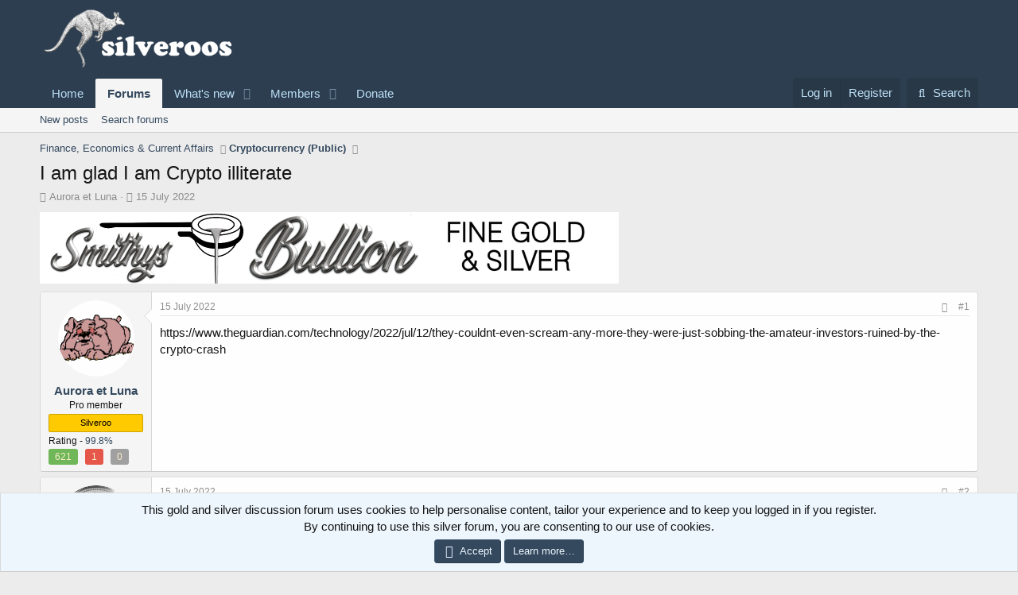

--- FILE ---
content_type: text/html; charset=utf-8
request_url: https://silveroos.com/threads/i-am-glad-i-am-crypto-illiterate.602/
body_size: 28060
content:
<!DOCTYPE html>
<html id="XF" lang="en-US" dir="LTR"
	data-app="public"
	data-template="thread_view"
	data-container-key="node-13"
	data-content-key="thread-602"
	data-logged-in="false"
	data-cookie-prefix="xf_"
	data-csrf="1769150302,89a41cde63807573700f01b64e5bbb8d"
	class="has-no-js template-thread_view"
	>
<head>
	<meta charset="utf-8" />
	<meta http-equiv="X-UA-Compatible" content="IE=Edge" />
	<meta name="viewport" content="width=device-width, initial-scale=1, viewport-fit=cover">

	
	
	

	<title>I am glad I am Crypto illiterate  | Silveroos - Gold and Silver forum</title>

	<link rel="manifest" href="/webmanifest.php">
	
		<meta name="theme-color" content="#2c3e50" />
	

	<meta name="apple-mobile-web-app-title" content="Silveroos">
	
		<link rel="apple-touch-icon" href="/data/assets/logo/android-chrome-192x192.png">
	

	
		
		<meta name="description" content="https://www.theguardian.com/technology/2022/jul/12/they-couldnt-even-scream-any-more-they-were-just-sobbing-the-amateur-investors-ruined-by-the-crypto-crash" />
		<meta property="og:description" content="https://www.theguardian.com/technology/2022/jul/12/they-couldnt-even-scream-any-more-they-were-just-sobbing-the-amateur-investors-ruined-by-the-crypto-crash" />
		<meta property="twitter:description" content="https://www.theguardian.com/technology/2022/jul/12/they-couldnt-even-scream-any-more-they-were-just-sobbing-the-amateur-investors-ruined-by-the-crypto-crash" />
	
	
		<meta property="og:url" content="https://silveroos.com/threads/i-am-glad-i-am-crypto-illiterate.602/" />
	
		<link rel="canonical" href="https://silveroos.com/threads/i-am-glad-i-am-crypto-illiterate.602/" />
	

	
		
	
	
	<meta property="og:site_name" content="Silveroos - Gold and Silver forum" />


	
	
		
	
	
	<meta property="og:type" content="website" />


	
	
		
	
	
	
		<meta property="og:title" content="I am glad I am Crypto illiterate " />
		<meta property="twitter:title" content="I am glad I am Crypto illiterate" />
	


	
	
	
	

	
	

	


	<link rel="preload" href="/styles/fonts/fa/fa-regular-400.woff2?_v=5.15.3" as="font" type="font/woff2" crossorigin="anonymous" />


	<link rel="preload" href="/styles/fonts/fa/fa-solid-900.woff2?_v=5.15.3" as="font" type="font/woff2" crossorigin="anonymous" />


<link rel="preload" href="/styles/fonts/fa/fa-brands-400.woff2?_v=5.15.3" as="font" type="font/woff2" crossorigin="anonymous" />

	<link rel="stylesheet" href="/css.php?css=public%3Anormalize.css%2Cpublic%3Afa.css%2Cpublic%3Acore.less%2Cpublic%3Aapp.less&amp;s=1&amp;l=1&amp;d=1747088893&amp;k=23006c82ed4fc53a13ccfbf8723bc1e68c1c800c" />

	<link rel="stylesheet" href="/css.php?css=public%3Abb_code.less%2Cpublic%3Amessage.less%2Cpublic%3Anotices.less%2Cpublic%3Ashare_controls.less%2Cpublic%3Asiropu_ads_manager_ad.less%2Cpublic%3Axcfs_postbit_stats_numbers.less%2Cpublic%3Aextra.less&amp;s=1&amp;l=1&amp;d=1747088893&amp;k=fa465392476e3b24e2374b7e20cb0e5dcb8ee11e" />

	
		<script src="/js/xf/preamble.min.js?_v=d5fd47ea"></script>
	


	
	
	
	<!-- Google tag (gtag.js) -->
	<script async src="https://www.googletagmanager.com/gtag/js?id=AW-1038724818">
	</script>
	<script>
	  window.dataLayer = window.dataLayer || [];
	  function gtag(){dataLayer.push(arguments);}
	  gtag('js', new Date());

	  gtag('config', 'AW-1038724818');
	</script>

	

		
			
		

		
	


</head>
<body data-template="thread_view">

	

		
			
		

		
	


	

		
			
		

		
	


<div class="p-pageWrapper" id="top">
<a href="https://silveroos.com/content/nonprofit.php" style="display: none;">flower-shilling</a>
	




<header class="p-header" id="header">
	<div class="p-header-inner">
		<div class="p-header-content">

			<div class="p-header-logo p-header-logo--image">
				<a href="https://silveroos.com">
					<img src="/data/assets/logo/sr_logo.png" srcset="" alt="Silveroos - Gold and Silver forum"
						width="250" height="86" />
				</a>
			</div>

			
	

		
			
		

		
	


		</div>
	</div>
</header>





	<div class="p-navSticky p-navSticky--primary" data-xf-init="sticky-header">
		
	<nav class="p-nav">
		<div class="p-nav-inner">
			<button type="button" class="button--plain p-nav-menuTrigger button" data-xf-click="off-canvas" data-menu=".js-headerOffCanvasMenu" tabindex="0" aria-label="Menu"><span class="button-text">
				<i aria-hidden="true"></i>
			</span></button>

			<div class="p-nav-smallLogo">
				<a href="https://silveroos.com">
					<img src="/data/assets/logo/sr_logo.png" srcset="" alt="Silveroos - Gold and Silver forum"
						width="250" height="86" />
				</a>
			</div>

			<div class="p-nav-scroller hScroller" data-xf-init="h-scroller" data-auto-scroll=".p-navEl.is-selected">
				<div class="hScroller-scroll">
					<ul class="p-nav-list js-offCanvasNavSource">
					
						<li>
							
	<div class="p-navEl " >
		

			
	
	<a href="https://silveroos.com"
		class="p-navEl-link "
		
		data-xf-key="1"
		data-nav-id="home">Home</a>


			

		
		
	</div>

						</li>
					
						<li>
							
	<div class="p-navEl is-selected" data-has-children="true">
		

			
	
	<a href="/"
		class="p-navEl-link p-navEl-link--splitMenu "
		
		
		data-nav-id="forums">Forums</a>


			<a data-xf-key="2"
				data-xf-click="menu"
				data-menu-pos-ref="< .p-navEl"
				class="p-navEl-splitTrigger"
				role="button"
				tabindex="0"
				aria-label="Toggle expanded"
				aria-expanded="false"
				aria-haspopup="true"></a>

		
		
			<div class="menu menu--structural" data-menu="menu" aria-hidden="true">
				<div class="menu-content">
					
						
	
	
	<a href="/whats-new/posts/"
		class="menu-linkRow u-indentDepth0 js-offCanvasCopy "
		
		
		data-nav-id="newPosts">New posts</a>

	

					
						
	
	
	<a href="/search/?type=post"
		class="menu-linkRow u-indentDepth0 js-offCanvasCopy "
		
		
		data-nav-id="searchForums">Search forums</a>

	

					
				</div>
			</div>
		
	</div>

						</li>
					
						<li>
							
	<div class="p-navEl " data-has-children="true">
		

			
	
	<a href="/whats-new/"
		class="p-navEl-link p-navEl-link--splitMenu "
		
		
		data-nav-id="whatsNew">What's new</a>


			<a data-xf-key="3"
				data-xf-click="menu"
				data-menu-pos-ref="< .p-navEl"
				class="p-navEl-splitTrigger"
				role="button"
				tabindex="0"
				aria-label="Toggle expanded"
				aria-expanded="false"
				aria-haspopup="true"></a>

		
		
			<div class="menu menu--structural" data-menu="menu" aria-hidden="true">
				<div class="menu-content">
					
						
	
	
	<a href="/whats-new/posts/"
		class="menu-linkRow u-indentDepth0 js-offCanvasCopy "
		 rel="nofollow"
		
		data-nav-id="whatsNewPosts">New posts</a>

	

					
						
	
	
	<a href="/whats-new/profile-posts/"
		class="menu-linkRow u-indentDepth0 js-offCanvasCopy "
		 rel="nofollow"
		
		data-nav-id="whatsNewProfilePosts">New profile posts</a>

	

					
						
	
	
	<a href="/whats-new/latest-activity"
		class="menu-linkRow u-indentDepth0 js-offCanvasCopy "
		 rel="nofollow"
		
		data-nav-id="latestActivity">Latest activity</a>

	

					
				</div>
			</div>
		
	</div>

						</li>
					
						<li>
							
	<div class="p-navEl " data-has-children="true">
		

			
	
	<a href="/members/"
		class="p-navEl-link p-navEl-link--splitMenu "
		
		
		data-nav-id="members">Members</a>


			<a data-xf-key="4"
				data-xf-click="menu"
				data-menu-pos-ref="< .p-navEl"
				class="p-navEl-splitTrigger"
				role="button"
				tabindex="0"
				aria-label="Toggle expanded"
				aria-expanded="false"
				aria-haspopup="true"></a>

		
		
			<div class="menu menu--structural" data-menu="menu" aria-hidden="true">
				<div class="menu-content">
					
						
	
	
	<a href="/online/"
		class="menu-linkRow u-indentDepth0 js-offCanvasCopy "
		
		
		data-nav-id="currentVisitors">Current visitors</a>

	

					
						
	
	
	<a href="/whats-new/profile-posts/"
		class="menu-linkRow u-indentDepth0 js-offCanvasCopy "
		 rel="nofollow"
		
		data-nav-id="newProfilePosts">New profile posts</a>

	

					
						
	
	
	<a href="/search/?type=profile_post"
		class="menu-linkRow u-indentDepth0 js-offCanvasCopy "
		
		
		data-nav-id="searchProfilePosts">Search profile posts</a>

	

					
				</div>
			</div>
		
	</div>

						</li>
					
						<li>
							
	<div class="p-navEl " >
		

			
	
	<a href="/donate/"
		class="p-navEl-link "
		
		data-xf-key="5"
		data-nav-id="th_donate">Donate</a>


			

		
		
	</div>

						</li>
					
					</ul>
				</div>
			</div>

			<div class="p-nav-opposite">
				<div class="p-navgroup p-account p-navgroup--guest">
					
						<a href="/login/" class="p-navgroup-link p-navgroup-link--textual p-navgroup-link--logIn"
							data-xf-click="overlay" data-follow-redirects="on">
							<span class="p-navgroup-linkText">Log in</span>
						</a>
						
							<a href="/register/" class="p-navgroup-link p-navgroup-link--textual p-navgroup-link--register"
								data-xf-click="overlay" data-follow-redirects="on">
								<span class="p-navgroup-linkText">Register</span>
							</a>
						
					
				</div>

				<div class="p-navgroup p-discovery">
					<a href="/whats-new/"
						class="p-navgroup-link p-navgroup-link--iconic p-navgroup-link--whatsnew"
						aria-label="What&#039;s new"
						title="What&#039;s new">
						<i aria-hidden="true"></i>
						<span class="p-navgroup-linkText">What's new</span>
					</a>

					
						<a href="/search/"
							class="p-navgroup-link p-navgroup-link--iconic p-navgroup-link--search"
							data-xf-click="menu"
							data-xf-key="/"
							aria-label="Search"
							aria-expanded="false"
							aria-haspopup="true"
							title="Search">
							<i aria-hidden="true"></i>
							<span class="p-navgroup-linkText">Search</span>
						</a>
						<div class="menu menu--structural menu--wide" data-menu="menu" aria-hidden="true">
							<form action="/search/search" method="post"
								class="menu-content"
								data-xf-init="quick-search">

								<h3 class="menu-header">Search</h3>
								
								<div class="menu-row">
									
										<div class="inputGroup inputGroup--joined">
											<input type="text" class="input" name="keywords" placeholder="Search…" aria-label="Search" data-menu-autofocus="true" />
											
			<select name="constraints" class="js-quickSearch-constraint input" aria-label="Search within">
				<option value="">Everywhere</option>
<option value="{&quot;search_type&quot;:&quot;post&quot;}">Threads</option>
<option value="{&quot;search_type&quot;:&quot;post&quot;,&quot;c&quot;:{&quot;nodes&quot;:[13],&quot;child_nodes&quot;:1}}">This forum</option>
<option value="{&quot;search_type&quot;:&quot;post&quot;,&quot;c&quot;:{&quot;thread&quot;:602}}">This thread</option>

			</select>
		
										</div>
									
								</div>

								
								<div class="menu-row">
									<label class="iconic"><input type="checkbox"  name="c[title_only]" value="1" /><i aria-hidden="true"></i><span class="iconic-label">Search titles only

												
													<span tabindex="0" role="button"
														data-xf-init="tooltip" data-trigger="hover focus click" title="Tags will also be searched in content where tags are supported">

														<i class="fa--xf far fa-question-circle u-muted u-smaller" aria-hidden="true"></i>
													</span></span></label>

								</div>
								
								<div class="menu-row">
									<div class="inputGroup">
										<span class="inputGroup-text" id="ctrl_search_menu_by_member">By:</span>
										<input type="text" class="input" name="c[users]" data-xf-init="auto-complete" placeholder="Member" aria-labelledby="ctrl_search_menu_by_member" />
									</div>
								</div>
								
<div class="menu-footer">
									<span class="menu-footer-controls">
										<button type="submit" class="button--primary button button--icon button--icon--search"><span class="button-text">Search</span></button>
										<a href="/search/" class="button"><span class="button-text">Advanced search…</span></a>
									</span>
								</div>

								<input type="hidden" name="_xfToken" value="1769150302,89a41cde63807573700f01b64e5bbb8d" />
							</form>
						</div>
					
				</div>
			</div>
		</div>
	</nav>

	</div>
	
	
		<div class="p-sectionLinks">
			<div class="p-sectionLinks-inner hScroller" data-xf-init="h-scroller">
				<div class="hScroller-scroll">
					<ul class="p-sectionLinks-list">
					
						<li>
							
	<div class="p-navEl " >
		

			
	
	<a href="/whats-new/posts/"
		class="p-navEl-link "
		
		data-xf-key="alt+1"
		data-nav-id="newPosts">New posts</a>


			

		
		
	</div>

						</li>
					
						<li>
							
	<div class="p-navEl " >
		

			
	
	<a href="/search/?type=post"
		class="p-navEl-link "
		
		data-xf-key="alt+2"
		data-nav-id="searchForums">Search forums</a>


			

		
		
	</div>

						</li>
					
					</ul>
				</div>
			</div>
		</div>
	



<div class="offCanvasMenu offCanvasMenu--nav js-headerOffCanvasMenu" data-menu="menu" aria-hidden="true" data-ocm-builder="navigation">
	<div class="offCanvasMenu-backdrop" data-menu-close="true"></div>
	<div class="offCanvasMenu-content">
		<div class="offCanvasMenu-header">
			Menu
			<a class="offCanvasMenu-closer" data-menu-close="true" role="button" tabindex="0" aria-label="Close"></a>
		</div>
		
			<div class="p-offCanvasRegisterLink">
				<div class="offCanvasMenu-linkHolder">
					<a href="/login/" class="offCanvasMenu-link" data-xf-click="overlay" data-menu-close="true">
						Log in
					</a>
				</div>
				<hr class="offCanvasMenu-separator" />
				
					<div class="offCanvasMenu-linkHolder">
						<a href="/register/" class="offCanvasMenu-link" data-xf-click="overlay" data-menu-close="true">
							Register
						</a>
					</div>
					<hr class="offCanvasMenu-separator" />
				
			</div>
		
		<div class="js-offCanvasNavTarget"></div>
		<div class="offCanvasMenu-installBanner js-installPromptContainer" style="display: none;" data-xf-init="install-prompt">
			<div class="offCanvasMenu-installBanner-header">Install the app</div>
			<button type="button" class="js-installPromptButton button"><span class="button-text">Install</span></button>
			<template class="js-installTemplateIOS">
				<div class="overlay-title">How to install the app on iOS</div>
				<div class="block-body">
					<div class="block-row">
						<p>
							Follow along with the video below to see how to install our site as a web app on your home screen.
						</p>
						<p style="text-align: center">
							<a href="https://silveroos.com/threads/installing-the-silveroos-com-app-on-your-phone-tablet-web-browser.1199/" alt="Install the APP">Install the APP</a>
							<!-- img src="/styles/default/xenforo/add_to_home_ss.gif" alt="Install the Silveroos APP" width="222" height="370" / -->
						</p>
						<p>
							<small><strong>Note:</strong> This feature currently requires accessing the site using the built-in Safari browser.</small>
						</p>
					</div>
				</div>
			</template>
		</div>
	</div>
</div>

<div class="p-body">
	<div class="p-body-inner">
		<!--XF:EXTRA_OUTPUT-->


		

		

		
	

		
			
		

		
	


		
	
		<ul class="p-breadcrumbs "
			itemscope itemtype="https://schema.org/BreadcrumbList">
		
			

			
			

			

			
			
				
				
	<li itemprop="itemListElement" itemscope itemtype="https://schema.org/ListItem">
		<a href="/#finance-economics-current-affairs.30" itemprop="item">
			<span itemprop="name">Finance, Economics &amp; Current Affairs</span>
		</a>
		<meta itemprop="position" content="1" />
	</li>

			
				
				
	<li itemprop="itemListElement" itemscope itemtype="https://schema.org/ListItem">
		<a href="/forums/cryptocurrency-public.13/" itemprop="item">
			<span itemprop="name">Cryptocurrency (Public)</span>
		</a>
		<meta itemprop="position" content="2" />
	</li>

			

		
		</ul>
	

		
	

		
			
		

		
	



		
	<noscript class="js-jsWarning"><div class="blockMessage blockMessage--important blockMessage--iconic u-noJsOnly">JavaScript is disabled. For a better experience, please enable JavaScript in your browser before proceeding.</div></noscript>

		
	<div class="blockMessage blockMessage--important blockMessage--iconic js-browserWarning" style="display: none">You are using an out of date browser. It  may not display this or other websites correctly.<br />You should upgrade or use an <a href="https://www.google.com/chrome/" target="_blank" rel="noopener">alternative browser</a>.</div>


		
			
	<div class="p-body-header">

			
				
					<div class="p-title ">
					
						
							<h1 class="p-title-value">I am glad I am Crypto illiterate </h1>
						
						
					
					</div>
				

				
					<div class="p-description">
	<ul class="listInline listInline--bullet">
		<li>
			<i class="fa--xf far fa-user" aria-hidden="true" title="Thread starter"></i>
			<span class="u-srOnly">Thread starter</span>

			<a href="/members/aurora-et-luna.47/" class="username  u-concealed" dir="auto" data-user-id="47" data-xf-init="member-tooltip">Aurora et Luna</a>
		</li>
		<li>
			<i class="fa--xf far fa-clock" aria-hidden="true" title="Start date"></i>
			<span class="u-srOnly">Start date</span>

			<a href="/threads/i-am-glad-i-am-crypto-illiterate.602/" class="u-concealed"><time  class="u-dt" dir="auto" datetime="2022-07-15T12:08:02+1000" data-time="1657850882" data-date-string="15 July 2022" data-time-string="12:08 PM" title="15 July 2022 at 12:08 PM">15 July 2022</time></a>
		</li>
		
	</ul>
</div>
				
			
			</div>
		

		<div class="p-body-main  ">
			
			<div class="p-body-contentCol"></div>
			

			

			<div class="p-body-content">
				 <div class="samBannerUnit samCustomSize" style="width: 728px; height: 90px;" data-position="container_content_above"> <div class="samItem" data-xf-init="sam-item" data-id="1" data-cv="true" data-cc="true"> <a  href="https://www.facebook.com/handpouredsilver" target="_blank" rel="nofollow"> <img src="https://silveroos.com/data/siropu/aml/1661cddb20001c.png" alt="Smithys Bullion - FINE GOLD AND SILVER" srcset="https://silveroos.com/data/siropu/aml/1661cddb20230e_2x.png 2x" width="728" height="90"> </a> </div> </div> 

				<div class="p-body-pageContent">










	
	
	
		
	
	
	


	
	
	
		
	
	
	


	
	
		
	
	
	


	
	






	









	

	
		
	








	

		
			
		

		
	











	

		
			
		

		
	



	

		
			
		

		
	



<div class="block block--messages" data-xf-init="" data-type="post" data-href="/inline-mod/" data-search-target="*">

	<span class="u-anchorTarget" id="posts"></span>

	
		
	

	

	<div class="block-outer"></div>

	

	
		
	<div class="block-outer js-threadStatusField"></div>

	

	<div class="block-container lbContainer"
		data-xf-init="lightbox select-to-quote"
		data-message-selector=".js-post"
		data-lb-id="thread-602"
		data-lb-universal="0">

		<div class="block-body js-replyNewMessageContainer">
			
				


	

		
			
		

		
	



					

					
						

	
	

	

	
	<article class="message message--post js-post js-inlineModContainer  "
		data-author="Aurora et Luna"
		data-content="post-5036"
		id="js-post-5036"
		>

		

		<span class="u-anchorTarget" id="post-5036"></span>

		
			<div class="message-inner">
				
					<div class="message-cell message-cell--user">
						

	<section class="message-user"
		>

		

		<div class="message-avatar ">
			<div class="message-avatar-wrapper">
				<a href="/members/aurora-et-luna.47/" class="avatar avatar--m" data-user-id="47" data-xf-init="member-tooltip">
			<img src="/data/avatars/m/0/47.jpg?1696380727"  alt="Aurora et Luna" class="avatar-u47-m" width="96" height="96" loading="lazy" /> 
		</a>
				
			</div>
		</div>
		<div class="message-userDetails">
			<h4 class="message-name"><a href="/members/aurora-et-luna.47/" class="username " dir="auto" data-user-id="47" data-xf-init="member-tooltip">Aurora et Luna</a></h4>
			<h5 class="userTitle message-userTitle" dir="auto">Pro member</h5>
			<div class="userBanner userBanner userBanner--orange message-userBanner"><span class="userBanner-before"></span><strong>Silveroo</strong><span class="userBanner-after"></span></div>
		</div>
    



       <div class="message-userExtras fb">
		Rating - <a href="/feedback/47">99.8%</a>
	
		<div class="feedbackStatsPostbit">
				

<a href="/feedback/47?reloadList=1&amp;amountFilter%5B0%5D=1"><span class="Positive">621</span></a>
&nbsp;
<a href="/feedback/47?reloadList=1&amp;amountFilter%5B0%5D=-1"><span class="Negative">1</span></a>
&nbsp;
<a href="/feedback/47?reloadList=1&amp;amountFilter%5B0%5D=0"><span class="Neutral">0</span></a>
		
		</div>
	

	
</div>


		


		
			
			
		
		
    
<span class="message-userArrow"></span>

	

</section>

					</div>
				

				
					<div class="message-cell message-cell--main">
					
						<div class="message-main js-quickEditTarget">

							
								

	<header class="message-attribution message-attribution--split">
		<ul class="message-attribution-main listInline ">
			
			
			<li class="u-concealed">
				<a href="/threads/i-am-glad-i-am-crypto-illiterate.602/post-5036" rel="nofollow">
					<time  class="u-dt" dir="auto" datetime="2022-07-15T12:08:02+1000" data-time="1657850882" data-date-string="15 July 2022" data-time-string="12:08 PM" title="15 July 2022 at 12:08 PM" itemprop="datePublished">15 July 2022</time>
				</a>
			</li>
			<li class="u-concealed metal-prices">
			</li>
			
		</ul>

		<ul class="message-attribution-opposite message-attribution-opposite--list ">
			
			<li>
				<a href="/threads/i-am-glad-i-am-crypto-illiterate.602/post-5036"
					class="message-attribution-gadget"
					data-xf-init="share-tooltip"
					data-href="/posts/5036/share"
					aria-label="Share"
					rel="nofollow">
					<i class="fa--xf far fa-share-alt" aria-hidden="true"></i>
				</a>
			</li>
			
			
				<li>
					<a href="/threads/i-am-glad-i-am-crypto-illiterate.602/post-5036" rel="nofollow">
						#1
					</a>
				</li>
			
		</ul>
	</header>

							

							<div class="message-content js-messageContent">
							

								
									
	
	



	
	

								

								
									
	

	<div class="message-userContent lbContainer js-lbContainer "
		data-lb-id="post-5036"
		data-lb-caption-desc="Aurora et Luna &middot; 15 July 2022 at 12:08 PM">

		
			

	

		

		<article class="message-body js-selectToQuote">
			
				
			

			<div >
				
					

	

		
			
		

		
	


    

<div class="bbWrapper">https://www.theguardian.com/technology/2022/jul/12/they-couldnt-even-scream-any-more-they-were-just-sobbing-the-amateur-investors-ruined-by-the-crypto-crash</div>

	

		
			
		

		
	

				
			</div>

			<div class="js-selectToQuoteEnd">&nbsp;</div>
			
				
			
		</article>

		
			

	

		

		
	</div>

								

								
									
	

								

								
									
	

		
			
		

		
	


	


	

		
			
		

		
	

								

							
							</div>

							
								
	<footer class="message-footer">
		

		<div class="reactionsBar js-reactionsList ">
			
		</div>

		<div class="js-historyTarget message-historyTarget toggleTarget" data-href="trigger-href"></div>
	</footer>

							
						</div>

					
					</div>
				
			</div>
		
	</article>

	
	

					

					

				

	

		
			
		

		
	




	

		
			
		

		
	



					

					
						

	
	

	

	
	<article class="message message--post js-post js-inlineModContainer  "
		data-author="Administrator"
		data-content="post-5037"
		id="js-post-5037"
		itemscope itemtype="https://schema.org/Comment" itemid="https://silveroos.com/posts/5037/">

		
			<meta itemprop="mainEntity" itemscope itemtype="https://schema.org/DiscussionForumPosting" itemid="https://silveroos.com/threads/i-am-glad-i-am-crypto-illiterate.602/" />
		

		<span class="u-anchorTarget" id="post-5037"></span>

		
			<div class="message-inner">
				
					<div class="message-cell message-cell--user">
						

	<section class="message-user"
		itemprop="author" itemscope itemtype="https://schema.org/Person" itemid="https://silveroos.com/members/administrator.1/">

		
			<meta itemprop="url" content="https://silveroos.com/members/administrator.1/" />
		

		<div class="message-avatar ">
			<div class="message-avatar-wrapper">
				<a href="/members/administrator.1/" class="avatar avatar--m" data-user-id="1" data-xf-init="member-tooltip">
			<img src="/data/avatars/m/0/1.jpg?1697502971" srcset="/data/avatars/l/0/1.jpg?1697502971 2x" alt="Administrator" class="avatar-u1-m" width="96" height="96" loading="lazy" itemprop="image" /> 
		</a>
				
			</div>
		</div>
		<div class="message-userDetails">
			<h4 class="message-name"><a href="/members/administrator.1/" class="username " dir="auto" data-user-id="1" data-xf-init="member-tooltip"><span class="username--staff username--moderator username--admin" itemprop="name">Administrator</span></a></h4>
			<h5 class="userTitle message-userTitle" dir="auto" itemprop="jobTitle">Administrator</h5>
			<div class="userBanner userBanner--staff message-userBanner" dir="auto" itemprop="jobTitle"><span class="userBanner-before"></span><strong>Staff member</strong><span class="userBanner-after"></span></div>
<div class="userBanner userBanner userBanner--orange message-userBanner" itemprop="jobTitle"><span class="userBanner-before"></span><strong>Silveroo</strong><span class="userBanner-after"></span></div>
		</div>
    



       <div class="message-userExtras fb">
		Rating - <a href="/feedback/1">100%</a>
	
		<div class="feedbackStatsPostbit">
				

<a href="/feedback/1?reloadList=1&amp;amountFilter%5B0%5D=1"><span class="Positive">9</span></a>
&nbsp;
<a href="/feedback/1?reloadList=1&amp;amountFilter%5B0%5D=-1"><span class="Negative">0</span></a>
&nbsp;
<a href="/feedback/1?reloadList=1&amp;amountFilter%5B0%5D=0"><span class="Neutral">0</span></a>
		
		</div>
	

	
</div>


		


		
			
			
		
		
    
<span class="message-userArrow"></span>

	

</section>

					</div>
				

				
					<div class="message-cell message-cell--main">
					
						<div class="message-main js-quickEditTarget">

							
								

	<header class="message-attribution message-attribution--split">
		<ul class="message-attribution-main listInline ">
			
			
			<li class="u-concealed">
				<a href="/threads/i-am-glad-i-am-crypto-illiterate.602/post-5037" rel="nofollow">
					<time  class="u-dt" dir="auto" datetime="2022-07-15T12:18:20+1000" data-time="1657851500" data-date-string="15 July 2022" data-time-string="12:18 PM" title="15 July 2022 at 12:18 PM" itemprop="datePublished">15 July 2022</time>
				</a>
			</li>
			<li class="u-concealed metal-prices">
			</li>
			
		</ul>

		<ul class="message-attribution-opposite message-attribution-opposite--list ">
			
			<li>
				<a href="/threads/i-am-glad-i-am-crypto-illiterate.602/post-5037"
					class="message-attribution-gadget"
					data-xf-init="share-tooltip"
					data-href="/posts/5037/share"
					aria-label="Share"
					rel="nofollow">
					<i class="fa--xf far fa-share-alt" aria-hidden="true"></i>
				</a>
			</li>
			
			
				<li>
					<a href="/threads/i-am-glad-i-am-crypto-illiterate.602/post-5037" rel="nofollow">
						#2
					</a>
				</li>
			
		</ul>
	</header>

							

							<div class="message-content js-messageContent">
							

								
									
	
	



	
	

								

								
									
	

	<div class="message-userContent lbContainer js-lbContainer "
		data-lb-id="post-5037"
		data-lb-caption-desc="Administrator &middot; 15 July 2022 at 12:18 PM">

		

		<article class="message-body js-selectToQuote">
			
				
			

			<div itemprop="text">
				
					

	

		
			
		

		
	


    

<div class="bbWrapper"><blockquote data-attributes="" data-quote="Aurora et Luna" data-source=""
	class="bbCodeBlock bbCodeBlock--expandable bbCodeBlock--quote js-expandWatch">
	
		<div class="bbCodeBlock-title">
			
				Aurora et Luna said:
			
		</div>
	
	<div class="bbCodeBlock-content">
		
		<div class="bbCodeBlock-expandContent js-expandContent ">
			https://www.theguardian.com/technology/2022/jul/12/they-couldnt-even-scream-any-more-they-were-just-sobbing-the-amateur-investors-ruined-by-the-crypto-crash
		</div>
		<div class="bbCodeBlock-expandLink js-expandLink"><a role="button" tabindex="0">Click to expand...</a></div>
	</div>
</blockquote><br />
There are very real consequences when inexperienced people invest heavily in crypto.<br />
<br />
One of my relatives committed suicide. In part due to huge crypto losses. He was borrowing money to invest, and investing on behalf of others. The market crashed. He started drinking a lot. People were asking for their money back. He ended up dead.</div>

	

		
			
		

		
	

				
			</div>

			<div class="js-selectToQuoteEnd">&nbsp;</div>
			
				
			
		</article>

		

		
	</div>

								

								
									
	

								

								
									
	

		
			
		

		
	


	


	

		
			
		

		
	

								

							
							</div>

							
								
	<footer class="message-footer">
		

		<div class="reactionsBar js-reactionsList ">
			
		</div>

		<div class="js-historyTarget message-historyTarget toggleTarget" data-href="trigger-href"></div>
	</footer>

							
						</div>

					
					</div>
				
			</div>
		
	</article>

	
	

					

					

				

	

		
			
		

		
	




	

		
			
		

		
	



					

					
						

	
	

	

	
	<article class="message message--post js-post js-inlineModContainer  "
		data-author="Nugget"
		data-content="post-5060"
		id="js-post-5060"
		itemscope itemtype="https://schema.org/Comment" itemid="https://silveroos.com/posts/5060/">

		
			<meta itemprop="mainEntity" itemscope itemtype="https://schema.org/DiscussionForumPosting" itemid="https://silveroos.com/threads/i-am-glad-i-am-crypto-illiterate.602/" />
		

		<span class="u-anchorTarget" id="post-5060"></span>

		
			<div class="message-inner">
				
					<div class="message-cell message-cell--user">
						

	<section class="message-user"
		itemprop="author" itemscope itemtype="https://schema.org/Person" itemid="https://silveroos.com/members/nugget.193/">

		
			<meta itemprop="url" content="https://silveroos.com/members/nugget.193/" />
		

		<div class="message-avatar message-avatar--online">
			<div class="message-avatar-wrapper">
				<a href="/members/nugget.193/" class="avatar avatar--m" data-user-id="193" data-xf-init="member-tooltip">
			<img src="/data/avatars/m/0/193.jpg?1695185453"  alt="Nugget" class="avatar-u193-m" width="96" height="96" loading="lazy" itemprop="image" /> 
		</a>
				
					<span class="message-avatar-online" tabindex="0" data-xf-init="tooltip" data-trigger="auto" title="Online now"></span>
				
			</div>
		</div>
		<div class="message-userDetails">
			<h4 class="message-name"><a href="/members/nugget.193/" class="username " dir="auto" data-user-id="193" data-xf-init="member-tooltip"><span itemprop="name">Nugget</span></a></h4>
			<h5 class="userTitle message-userTitle" dir="auto" itemprop="jobTitle">Pro member</h5>
			<div class="userBanner userBanner userBanner--orange message-userBanner" itemprop="jobTitle"><span class="userBanner-before"></span><strong>Silveroo</strong><span class="userBanner-after"></span></div>
		</div>
    



       <div class="message-userExtras fb">
		Rating - <a href="/feedback/193">100%</a>
	
		<div class="feedbackStatsPostbit">
				

<a href="/feedback/193?reloadList=1&amp;amountFilter%5B0%5D=1"><span class="Positive">15</span></a>
&nbsp;
<a href="/feedback/193?reloadList=1&amp;amountFilter%5B0%5D=-1"><span class="Negative">0</span></a>
&nbsp;
<a href="/feedback/193?reloadList=1&amp;amountFilter%5B0%5D=0"><span class="Neutral">0</span></a>
		
		</div>
	

	
</div>


		


		
			
			
		
		
    
<span class="message-userArrow"></span>

	

</section>

					</div>
				

				
					<div class="message-cell message-cell--main">
					
						<div class="message-main js-quickEditTarget">

							
								

	<header class="message-attribution message-attribution--split">
		<ul class="message-attribution-main listInline ">
			
			
			<li class="u-concealed">
				<a href="/threads/i-am-glad-i-am-crypto-illiterate.602/post-5060" rel="nofollow">
					<time  class="u-dt" dir="auto" datetime="2022-07-16T13:53:11+1000" data-time="1657943591" data-date-string="16 July 2022" data-time-string="1:53 PM" title="16 July 2022 at 1:53 PM" itemprop="datePublished">16 July 2022</time>
				</a>
			</li>
			<li class="u-concealed metal-prices">
			</li>
			
		</ul>

		<ul class="message-attribution-opposite message-attribution-opposite--list ">
			
			<li>
				<a href="/threads/i-am-glad-i-am-crypto-illiterate.602/post-5060"
					class="message-attribution-gadget"
					data-xf-init="share-tooltip"
					data-href="/posts/5060/share"
					aria-label="Share"
					rel="nofollow">
					<i class="fa--xf far fa-share-alt" aria-hidden="true"></i>
				</a>
			</li>
			
			
				<li>
					<a href="/threads/i-am-glad-i-am-crypto-illiterate.602/post-5060" rel="nofollow">
						#3
					</a>
				</li>
			
		</ul>
	</header>

							

							<div class="message-content js-messageContent">
							

								
									
	
	



	
	

								

								
									
	

	<div class="message-userContent lbContainer js-lbContainer "
		data-lb-id="post-5060"
		data-lb-caption-desc="Nugget &middot; 16 July 2022 at 1:53 PM">

		

		<article class="message-body js-selectToQuote">
			
				
			

			<div itemprop="text">
				
					

	

		
			
		

		
	


    

<div class="bbWrapper">&quot;Intrigued, Roy started Googling, eventually using his credit card to make an initial investment of ?2,500 (?2,200) in a range of cryptocurrencies. The value of Roy?s portfolio climbed to ?8,000, then ?100,000, then ?525,000.&quot;<br />
<br />
to<br />
<br />
&quot;His cryptocurrency portfolio is worth about ?300. &quot;<br />
<br />
 :'(</div>

	

		
			
		

		
	

				
			</div>

			<div class="js-selectToQuoteEnd">&nbsp;</div>
			
				
			
		</article>

		

		
	</div>

								

								
									
	

								

								
									
	

		
			
		

		
	


	


	

		
			
		

		
	

								

							
							</div>

							
								
	<footer class="message-footer">
		

		<div class="reactionsBar js-reactionsList ">
			
		</div>

		<div class="js-historyTarget message-historyTarget toggleTarget" data-href="trigger-href"></div>
	</footer>

							
						</div>

					
					</div>
				
			</div>
		
	</article>

	
	

					

					

				

	

		
			
		

		
	




	

		
			
		

		
	



					

					
						

	
	

	

	
	<article class="message message--post js-post js-inlineModContainer  "
		data-author="Aurora et Luna"
		data-content="post-5659"
		id="js-post-5659"
		itemscope itemtype="https://schema.org/Comment" itemid="https://silveroos.com/posts/5659/">

		
			<meta itemprop="mainEntity" itemscope itemtype="https://schema.org/DiscussionForumPosting" itemid="https://silveroos.com/threads/i-am-glad-i-am-crypto-illiterate.602/" />
		

		<span class="u-anchorTarget" id="post-5659"></span>

		
			<div class="message-inner">
				
					<div class="message-cell message-cell--user">
						

	<section class="message-user"
		itemprop="author" itemscope itemtype="https://schema.org/Person" itemid="https://silveroos.com/members/aurora-et-luna.47/">

		
			<meta itemprop="url" content="https://silveroos.com/members/aurora-et-luna.47/" />
		

		<div class="message-avatar ">
			<div class="message-avatar-wrapper">
				<a href="/members/aurora-et-luna.47/" class="avatar avatar--m" data-user-id="47" data-xf-init="member-tooltip">
			<img src="/data/avatars/m/0/47.jpg?1696380727"  alt="Aurora et Luna" class="avatar-u47-m" width="96" height="96" loading="lazy" itemprop="image" /> 
		</a>
				
			</div>
		</div>
		<div class="message-userDetails">
			<h4 class="message-name"><a href="/members/aurora-et-luna.47/" class="username " dir="auto" data-user-id="47" data-xf-init="member-tooltip"><span itemprop="name">Aurora et Luna</span></a></h4>
			<h5 class="userTitle message-userTitle" dir="auto" itemprop="jobTitle">Pro member</h5>
			<div class="userBanner userBanner userBanner--orange message-userBanner" itemprop="jobTitle"><span class="userBanner-before"></span><strong>Silveroo</strong><span class="userBanner-after"></span></div>
		</div>
    



       <div class="message-userExtras fb">
		Rating - <a href="/feedback/47">99.8%</a>
	
		<div class="feedbackStatsPostbit">
				

<a href="/feedback/47?reloadList=1&amp;amountFilter%5B0%5D=1"><span class="Positive">621</span></a>
&nbsp;
<a href="/feedback/47?reloadList=1&amp;amountFilter%5B0%5D=-1"><span class="Negative">1</span></a>
&nbsp;
<a href="/feedback/47?reloadList=1&amp;amountFilter%5B0%5D=0"><span class="Neutral">0</span></a>
		
		</div>
	

	
</div>


		


		
			
			
		
		
    
<span class="message-userArrow"></span>

	

</section>

					</div>
				

				
					<div class="message-cell message-cell--main">
					
						<div class="message-main js-quickEditTarget">

							
								

	<header class="message-attribution message-attribution--split">
		<ul class="message-attribution-main listInline ">
			
			
			<li class="u-concealed">
				<a href="/threads/i-am-glad-i-am-crypto-illiterate.602/post-5659" rel="nofollow">
					<time  class="u-dt" dir="auto" datetime="2022-08-04T11:20:28+1000" data-time="1659576028" data-date-string="4 August 2022" data-time-string="11:20 AM" title="4 August 2022 at 11:20 AM" itemprop="datePublished">4 August 2022</time>
				</a>
			</li>
			<li class="u-concealed metal-prices">
			</li>
			
		</ul>

		<ul class="message-attribution-opposite message-attribution-opposite--list ">
			
			<li>
				<a href="/threads/i-am-glad-i-am-crypto-illiterate.602/post-5659"
					class="message-attribution-gadget"
					data-xf-init="share-tooltip"
					data-href="/posts/5659/share"
					aria-label="Share"
					rel="nofollow">
					<i class="fa--xf far fa-share-alt" aria-hidden="true"></i>
				</a>
			</li>
			
			
				<li>
					<a href="/threads/i-am-glad-i-am-crypto-illiterate.602/post-5659" rel="nofollow">
						#4
					</a>
				</li>
			
		</ul>
	</header>

							

							<div class="message-content js-messageContent">
							

								
									
	
	



	
	

								

								
									
	

	<div class="message-userContent lbContainer js-lbContainer "
		data-lb-id="post-5659"
		data-lb-caption-desc="Aurora et Luna &middot; 4 August 2022 at 11:20 AM">

		

		<article class="message-body js-selectToQuote">
			
				
			

			<div itemprop="text">
				
					

	

		
			
		

		
	


    

<div class="bbWrapper">Australian investors left with nothing!<br />
<br />
https://www.abc.net.au/news/science/2022-08-04/cryptocurrency-celsius-network-bankruptcy-australian-investors/101293028</div>

	

		
			
		

		
	

				
			</div>

			<div class="js-selectToQuoteEnd">&nbsp;</div>
			
				
			
		</article>

		

		
	</div>

								

								
									
	

								

								
									
	

		
			
		

		
	


	


	

		
			
		

		
	

								

							
							</div>

							
								
	<footer class="message-footer">
		

		<div class="reactionsBar js-reactionsList ">
			
		</div>

		<div class="js-historyTarget message-historyTarget toggleTarget" data-href="trigger-href"></div>
	</footer>

							
						</div>

					
					</div>
				
			</div>
		
	</article>

	
	

					

					

				

	

		
			
		

		
	




	

		
			
		

		
	



					

					
						

	
	

	

	
	<article class="message message--post js-post js-inlineModContainer  "
		data-author="alor"
		data-content="post-5672"
		id="js-post-5672"
		itemscope itemtype="https://schema.org/Comment" itemid="https://silveroos.com/posts/5672/">

		
			<meta itemprop="mainEntity" itemscope itemtype="https://schema.org/DiscussionForumPosting" itemid="https://silveroos.com/threads/i-am-glad-i-am-crypto-illiterate.602/" />
		

		<span class="u-anchorTarget" id="post-5672"></span>

		
			<div class="message-inner">
				
					<div class="message-cell message-cell--user">
						

	<section class="message-user"
		itemprop="author" itemscope itemtype="https://schema.org/Person" itemid="https://silveroos.com/members/alor.90/">

		
			<meta itemprop="url" content="https://silveroos.com/members/alor.90/" />
		

		<div class="message-avatar ">
			<div class="message-avatar-wrapper">
				<a href="/members/alor.90/" class="avatar avatar--m" data-user-id="90" data-xf-init="member-tooltip">
			<img src="/data/avatars/m/0/90.jpg?1754694274" srcset="/data/avatars/l/0/90.jpg?1754694274 2x" alt="alor" class="avatar-u90-m" width="96" height="96" loading="lazy" itemprop="image" /> 
		</a>
				
			</div>
		</div>
		<div class="message-userDetails">
			<h4 class="message-name"><a href="/members/alor.90/" class="username " dir="auto" data-user-id="90" data-xf-init="member-tooltip"><span itemprop="name">alor</span></a></h4>
			<h5 class="userTitle message-userTitle" dir="auto" itemprop="jobTitle">Pro member</h5>
			<div class="userBanner userBanner userBanner--orange message-userBanner" itemprop="jobTitle"><span class="userBanner-before"></span><strong>Silveroo</strong><span class="userBanner-after"></span></div>
		</div>
    



       <div class="message-userExtras fb">
		Rating - <a href="/feedback/90">100%</a>
	
		<div class="feedbackStatsPostbit">
				

<a href="/feedback/90?reloadList=1&amp;amountFilter%5B0%5D=1"><span class="Positive">53</span></a>
&nbsp;
<a href="/feedback/90?reloadList=1&amp;amountFilter%5B0%5D=-1"><span class="Negative">0</span></a>
&nbsp;
<a href="/feedback/90?reloadList=1&amp;amountFilter%5B0%5D=0"><span class="Neutral">0</span></a>
		
		</div>
	

	
</div>


		


		
			
			
		
		
    
<span class="message-userArrow"></span>

	

</section>

					</div>
				

				
					<div class="message-cell message-cell--main">
					
						<div class="message-main js-quickEditTarget">

							
								

	<header class="message-attribution message-attribution--split">
		<ul class="message-attribution-main listInline ">
			
			
			<li class="u-concealed">
				<a href="/threads/i-am-glad-i-am-crypto-illiterate.602/post-5672" rel="nofollow">
					<time  class="u-dt" dir="auto" datetime="2022-08-04T15:00:21+1000" data-time="1659589221" data-date-string="4 August 2022" data-time-string="3:00 PM" title="4 August 2022 at 3:00 PM" itemprop="datePublished">4 August 2022</time>
				</a>
			</li>
			<li class="u-concealed metal-prices">
			</li>
			
		</ul>

		<ul class="message-attribution-opposite message-attribution-opposite--list ">
			
			<li>
				<a href="/threads/i-am-glad-i-am-crypto-illiterate.602/post-5672"
					class="message-attribution-gadget"
					data-xf-init="share-tooltip"
					data-href="/posts/5672/share"
					aria-label="Share"
					rel="nofollow">
					<i class="fa--xf far fa-share-alt" aria-hidden="true"></i>
				</a>
			</li>
			
			
				<li>
					<a href="/threads/i-am-glad-i-am-crypto-illiterate.602/post-5672" rel="nofollow">
						#5
					</a>
				</li>
			
		</ul>
	</header>

							

							<div class="message-content js-messageContent">
							

								
									
	
	



	
	

								

								
									
	

	<div class="message-userContent lbContainer js-lbContainer "
		data-lb-id="post-5672"
		data-lb-caption-desc="alor &middot; 4 August 2022 at 3:00 PM">

		

		<article class="message-body js-selectToQuote">
			
				
			

			<div itemprop="text">
				
					

	

		
			
		

		
	


    

<div class="bbWrapper">there was nothing in the first place.</div>

	

		
			
		

		
	

				
			</div>

			<div class="js-selectToQuoteEnd">&nbsp;</div>
			
				
			
		</article>

		

		
	</div>

								

								
									
	

								

								
									
	

		
			
		

		
	


	


	

		
			
		

		
	

								

							
							</div>

							
								
	<footer class="message-footer">
		

		<div class="reactionsBar js-reactionsList ">
			
		</div>

		<div class="js-historyTarget message-historyTarget toggleTarget" data-href="trigger-href"></div>
	</footer>

							
						</div>

					
					</div>
				
			</div>
		
	</article>

	
	

					

					

				

	

		
			
		

		
	




	

		
			
		

		
	



					

					
						

	
	

	

	
	<article class="message message--post js-post js-inlineModContainer  "
		data-author="Silver Soul"
		data-content="post-8098"
		id="js-post-8098"
		itemscope itemtype="https://schema.org/Comment" itemid="https://silveroos.com/posts/8098/">

		
			<meta itemprop="mainEntity" itemscope itemtype="https://schema.org/DiscussionForumPosting" itemid="https://silveroos.com/threads/i-am-glad-i-am-crypto-illiterate.602/" />
		

		<span class="u-anchorTarget" id="post-8098"></span>

		
			<div class="message-inner">
				
					<div class="message-cell message-cell--user">
						

	<section class="message-user"
		itemprop="author" itemscope itemtype="https://schema.org/Person" itemid="https://silveroos.com/members/silver-soul.19/">

		
			<meta itemprop="url" content="https://silveroos.com/members/silver-soul.19/" />
		

		<div class="message-avatar message-avatar--online">
			<div class="message-avatar-wrapper">
				<a href="/members/silver-soul.19/" class="avatar avatar--m" data-user-id="19" data-xf-init="member-tooltip">
			<img src="/data/avatars/m/0/19.jpg?1695185453"  alt="Silver Soul" class="avatar-u19-m" width="96" height="96" loading="lazy" itemprop="image" /> 
		</a>
				
					<span class="message-avatar-online" tabindex="0" data-xf-init="tooltip" data-trigger="auto" title="Online now"></span>
				
			</div>
		</div>
		<div class="message-userDetails">
			<h4 class="message-name"><a href="/members/silver-soul.19/" class="username " dir="auto" data-user-id="19" data-xf-init="member-tooltip"><span itemprop="name">Silver Soul</span></a></h4>
			<h5 class="userTitle message-userTitle" dir="auto" itemprop="jobTitle">Pro member</h5>
			<div class="userBanner userBanner userBanner--orange message-userBanner" itemprop="jobTitle"><span class="userBanner-before"></span><strong>Silveroo</strong><span class="userBanner-after"></span></div>
		</div>
    



       <div class="message-userExtras fb">
		Rating - <a href="/feedback/19">100%</a>
	
		<div class="feedbackStatsPostbit">
				

<a href="/feedback/19?reloadList=1&amp;amountFilter%5B0%5D=1"><span class="Positive">90</span></a>
&nbsp;
<a href="/feedback/19?reloadList=1&amp;amountFilter%5B0%5D=-1"><span class="Negative">0</span></a>
&nbsp;
<a href="/feedback/19?reloadList=1&amp;amountFilter%5B0%5D=0"><span class="Neutral">0</span></a>
		
		</div>
	

	
</div>


		


		
			
			
		
		
    
<span class="message-userArrow"></span>

	

</section>

					</div>
				

				
					<div class="message-cell message-cell--main">
					
						<div class="message-main js-quickEditTarget">

							
								

	<header class="message-attribution message-attribution--split">
		<ul class="message-attribution-main listInline ">
			
			
			<li class="u-concealed">
				<a href="/threads/i-am-glad-i-am-crypto-illiterate.602/post-8098" rel="nofollow">
					<time  class="u-dt" dir="auto" datetime="2022-11-10T01:52:43+1100" data-time="1668005563" data-date-string="10 November 2022" data-time-string="1:52 AM" title="10 November 2022 at 1:52 AM" itemprop="datePublished">10 November 2022</time>
				</a>
			</li>
			<li class="u-concealed metal-prices">
			</li>
			
		</ul>

		<ul class="message-attribution-opposite message-attribution-opposite--list ">
			
			<li>
				<a href="/threads/i-am-glad-i-am-crypto-illiterate.602/post-8098"
					class="message-attribution-gadget"
					data-xf-init="share-tooltip"
					data-href="/posts/8098/share"
					aria-label="Share"
					rel="nofollow">
					<i class="fa--xf far fa-share-alt" aria-hidden="true"></i>
				</a>
			</li>
			
			
				<li>
					<a href="/threads/i-am-glad-i-am-crypto-illiterate.602/post-8098" rel="nofollow">
						#6
					</a>
				</li>
			
		</ul>
	</header>

							

							<div class="message-content js-messageContent">
							

								
									
	
	



	
	

								

								
									
	

	<div class="message-userContent lbContainer js-lbContainer "
		data-lb-id="post-8098"
		data-lb-caption-desc="Silver Soul &middot; 10 November 2022 at 1:52 AM">

		

		<article class="message-body js-selectToQuote">
			
				
			

			<div itemprop="text">
				
					

	

		
			
		

		
	


    

<div class="bbWrapper">.</div>

	

		
			
		

		
	

				
			</div>

			<div class="js-selectToQuoteEnd">&nbsp;</div>
			
				
			
		</article>

		

		
	</div>

								

								
									
	
		<div class="message-lastEdit">
			
				Last edited: <time  class="u-dt" dir="auto" datetime="2025-04-02T18:48:51+1100" data-time="1743580131" data-date-string="2 April 2025" data-time-string="6:48 PM" title="2 April 2025 at 6:48 PM" itemprop="dateModified">2 April 2025</time>
			
		</div>
	

								

								
									
	

		
			
		

		
	


	


	

		
			
		

		
	

								

							
							</div>

							
								
	<footer class="message-footer">
		

		<div class="reactionsBar js-reactionsList ">
			
		</div>

		<div class="js-historyTarget message-historyTarget toggleTarget" data-href="trigger-href"></div>
	</footer>

							
						</div>

					
					</div>
				
			</div>
		
	</article>

	
	

					

					

				

	

		
			
		

		
	




	

		
			
		

		
	



					

					
						

	
	

	

	
	<article class="message message--post js-post js-inlineModContainer  "
		data-author="alor"
		data-content="post-8103"
		id="js-post-8103"
		itemscope itemtype="https://schema.org/Comment" itemid="https://silveroos.com/posts/8103/">

		
			<meta itemprop="mainEntity" itemscope itemtype="https://schema.org/DiscussionForumPosting" itemid="https://silveroos.com/threads/i-am-glad-i-am-crypto-illiterate.602/" />
		

		<span class="u-anchorTarget" id="post-8103"></span>

		
			<div class="message-inner">
				
					<div class="message-cell message-cell--user">
						

	<section class="message-user"
		itemprop="author" itemscope itemtype="https://schema.org/Person" itemid="https://silveroos.com/members/alor.90/">

		
			<meta itemprop="url" content="https://silveroos.com/members/alor.90/" />
		

		<div class="message-avatar ">
			<div class="message-avatar-wrapper">
				<a href="/members/alor.90/" class="avatar avatar--m" data-user-id="90" data-xf-init="member-tooltip">
			<img src="/data/avatars/m/0/90.jpg?1754694274" srcset="/data/avatars/l/0/90.jpg?1754694274 2x" alt="alor" class="avatar-u90-m" width="96" height="96" loading="lazy" itemprop="image" /> 
		</a>
				
			</div>
		</div>
		<div class="message-userDetails">
			<h4 class="message-name"><a href="/members/alor.90/" class="username " dir="auto" data-user-id="90" data-xf-init="member-tooltip"><span itemprop="name">alor</span></a></h4>
			<h5 class="userTitle message-userTitle" dir="auto" itemprop="jobTitle">Pro member</h5>
			<div class="userBanner userBanner userBanner--orange message-userBanner" itemprop="jobTitle"><span class="userBanner-before"></span><strong>Silveroo</strong><span class="userBanner-after"></span></div>
		</div>
    



       <div class="message-userExtras fb">
		Rating - <a href="/feedback/90">100%</a>
	
		<div class="feedbackStatsPostbit">
				

<a href="/feedback/90?reloadList=1&amp;amountFilter%5B0%5D=1"><span class="Positive">53</span></a>
&nbsp;
<a href="/feedback/90?reloadList=1&amp;amountFilter%5B0%5D=-1"><span class="Negative">0</span></a>
&nbsp;
<a href="/feedback/90?reloadList=1&amp;amountFilter%5B0%5D=0"><span class="Neutral">0</span></a>
		
		</div>
	

	
</div>


		


		
			
			
		
		
    
<span class="message-userArrow"></span>

	

</section>

					</div>
				

				
					<div class="message-cell message-cell--main">
					
						<div class="message-main js-quickEditTarget">

							
								

	<header class="message-attribution message-attribution--split">
		<ul class="message-attribution-main listInline ">
			
			
			<li class="u-concealed">
				<a href="/threads/i-am-glad-i-am-crypto-illiterate.602/post-8103" rel="nofollow">
					<time  class="u-dt" dir="auto" datetime="2022-11-10T10:37:13+1100" data-time="1668037033" data-date-string="10 November 2022" data-time-string="10:37 AM" title="10 November 2022 at 10:37 AM" itemprop="datePublished">10 November 2022</time>
				</a>
			</li>
			<li class="u-concealed metal-prices">
			</li>
			
		</ul>

		<ul class="message-attribution-opposite message-attribution-opposite--list ">
			
			<li>
				<a href="/threads/i-am-glad-i-am-crypto-illiterate.602/post-8103"
					class="message-attribution-gadget"
					data-xf-init="share-tooltip"
					data-href="/posts/8103/share"
					aria-label="Share"
					rel="nofollow">
					<i class="fa--xf far fa-share-alt" aria-hidden="true"></i>
				</a>
			</li>
			
			
				<li>
					<a href="/threads/i-am-glad-i-am-crypto-illiterate.602/post-8103" rel="nofollow">
						#7
					</a>
				</li>
			
		</ul>
	</header>

							

							<div class="message-content js-messageContent">
							

								
									
	
	



	
	

								

								
									
	

	<div class="message-userContent lbContainer js-lbContainer "
		data-lb-id="post-8103"
		data-lb-caption-desc="alor &middot; 10 November 2022 at 10:37 AM">

		

		<article class="message-body js-selectToQuote">
			
				
			

			<div itemprop="text">
				
					

	

		
			
		

		
	


    

<div class="bbWrapper">-15% is nothing,<br />
&quot;Beyond Our Ability To Help&quot; - Binance Abandons FTX Deal; SBF Admits $8 Billion Shortfall, Bankruptcy Likely<br />
https://www.zerohedge.com/markets/binance-chief-says-no-master-plan-behind-ftx-takeover-confidence-crypto-severely-shaken<br />
<br />
falling down, falling down<br />
flat<br />
$4,000 BTC is still where we are heading</div>

	

		
			
		

		
	

				
			</div>

			<div class="js-selectToQuoteEnd">&nbsp;</div>
			
				
			
		</article>

		

		
	</div>

								

								
									
	

								

								
									
	

		
			
		

		
	


	


	

		
			
		

		
	

								

							
							</div>

							
								
	<footer class="message-footer">
		

		<div class="reactionsBar js-reactionsList ">
			
		</div>

		<div class="js-historyTarget message-historyTarget toggleTarget" data-href="trigger-href"></div>
	</footer>

							
						</div>

					
					</div>
				
			</div>
		
	</article>

	
	

					

					

				

	

		
			
		

		
	




	

		
			
		

		
	



					

					
						

	
	

	

	
	<article class="message message--post js-post js-inlineModContainer  "
		data-author="STKR"
		data-content="post-8114"
		id="js-post-8114"
		itemscope itemtype="https://schema.org/Comment" itemid="https://silveroos.com/posts/8114/">

		
			<meta itemprop="mainEntity" itemscope itemtype="https://schema.org/DiscussionForumPosting" itemid="https://silveroos.com/threads/i-am-glad-i-am-crypto-illiterate.602/" />
		

		<span class="u-anchorTarget" id="post-8114"></span>

		
			<div class="message-inner">
				
					<div class="message-cell message-cell--user">
						

	<section class="message-user"
		itemprop="author" itemscope itemtype="https://schema.org/Person" itemid="https://silveroos.com/members/stkr.56/">

		
			<meta itemprop="url" content="https://silveroos.com/members/stkr.56/" />
		

		<div class="message-avatar ">
			<div class="message-avatar-wrapper">
				<a href="/members/stkr.56/" class="avatar avatar--m" data-user-id="56" data-xf-init="member-tooltip">
			<img src="/data/avatars/m/0/56.jpg?1716233256" srcset="/data/avatars/l/0/56.jpg?1716233256 2x" alt="STKR" class="avatar-u56-m" width="96" height="96" loading="lazy" itemprop="image" /> 
		</a>
				
			</div>
		</div>
		<div class="message-userDetails">
			<h4 class="message-name"><a href="/members/stkr.56/" class="username " dir="auto" data-user-id="56" data-xf-init="member-tooltip"><span itemprop="name">STKR</span></a></h4>
			<h5 class="userTitle message-userTitle" dir="auto" itemprop="jobTitle">Pro member</h5>
			<div class="userBanner userBanner userBanner--orange message-userBanner" itemprop="jobTitle"><span class="userBanner-before"></span><strong>Silveroo</strong><span class="userBanner-after"></span></div>
		</div>
    



       <div class="message-userExtras fb">
		Rating - <a href="/feedback/56">100%</a>
	
		<div class="feedbackStatsPostbit">
				

<a href="/feedback/56?reloadList=1&amp;amountFilter%5B0%5D=1"><span class="Positive">36</span></a>
&nbsp;
<a href="/feedback/56?reloadList=1&amp;amountFilter%5B0%5D=-1"><span class="Negative">0</span></a>
&nbsp;
<a href="/feedback/56?reloadList=1&amp;amountFilter%5B0%5D=0"><span class="Neutral">0</span></a>
		
		</div>
	

	
</div>


		


		
			
			
		
		
    
<span class="message-userArrow"></span>

	

</section>

					</div>
				

				
					<div class="message-cell message-cell--main">
					
						<div class="message-main js-quickEditTarget">

							
								

	<header class="message-attribution message-attribution--split">
		<ul class="message-attribution-main listInline ">
			
			
			<li class="u-concealed">
				<a href="/threads/i-am-glad-i-am-crypto-illiterate.602/post-8114" rel="nofollow">
					<time  class="u-dt" dir="auto" datetime="2022-11-10T13:10:54+1100" data-time="1668046254" data-date-string="10 November 2022" data-time-string="1:10 PM" title="10 November 2022 at 1:10 PM" itemprop="datePublished">10 November 2022</time>
				</a>
			</li>
			<li class="u-concealed metal-prices">
			</li>
			
		</ul>

		<ul class="message-attribution-opposite message-attribution-opposite--list ">
			
			<li>
				<a href="/threads/i-am-glad-i-am-crypto-illiterate.602/post-8114"
					class="message-attribution-gadget"
					data-xf-init="share-tooltip"
					data-href="/posts/8114/share"
					aria-label="Share"
					rel="nofollow">
					<i class="fa--xf far fa-share-alt" aria-hidden="true"></i>
				</a>
			</li>
			
			
				<li>
					<a href="/threads/i-am-glad-i-am-crypto-illiterate.602/post-8114" rel="nofollow">
						#8
					</a>
				</li>
			
		</ul>
	</header>

							

							<div class="message-content js-messageContent">
							

								
									
	
	



	
	

								

								
									
	

	<div class="message-userContent lbContainer js-lbContainer "
		data-lb-id="post-8114"
		data-lb-caption-desc="STKR &middot; 10 November 2022 at 1:10 PM">

		

		<article class="message-body js-selectToQuote">
			
				
			

			<div itemprop="text">
				
					

	

		
			
		

		
	


    

<div class="bbWrapper">Most Bitcoin miners would be operating at a massive loss.</div>

	

		
			
		

		
	

				
			</div>

			<div class="js-selectToQuoteEnd">&nbsp;</div>
			
				
			
		</article>

		

		
	</div>

								

								
									
	

								

								
									
	

		
			
		

		
	


	


	

		
			
		

		
	

								

							
							</div>

							
								
	<footer class="message-footer">
		

		<div class="reactionsBar js-reactionsList ">
			
		</div>

		<div class="js-historyTarget message-historyTarget toggleTarget" data-href="trigger-href"></div>
	</footer>

							
						</div>

					
					</div>
				
			</div>
		
	</article>

	
	

					

					

				

	

		
			
		

		
	




	

		
			
		

		
	



					

					
						

	
	

	

	
	<article class="message message--post js-post js-inlineModContainer  "
		data-author="Aurora et Luna"
		data-content="post-8116"
		id="js-post-8116"
		itemscope itemtype="https://schema.org/Comment" itemid="https://silveroos.com/posts/8116/">

		
			<meta itemprop="mainEntity" itemscope itemtype="https://schema.org/DiscussionForumPosting" itemid="https://silveroos.com/threads/i-am-glad-i-am-crypto-illiterate.602/" />
		

		<span class="u-anchorTarget" id="post-8116"></span>

		
			<div class="message-inner">
				
					<div class="message-cell message-cell--user">
						

	<section class="message-user"
		itemprop="author" itemscope itemtype="https://schema.org/Person" itemid="https://silveroos.com/members/aurora-et-luna.47/">

		
			<meta itemprop="url" content="https://silveroos.com/members/aurora-et-luna.47/" />
		

		<div class="message-avatar ">
			<div class="message-avatar-wrapper">
				<a href="/members/aurora-et-luna.47/" class="avatar avatar--m" data-user-id="47" data-xf-init="member-tooltip">
			<img src="/data/avatars/m/0/47.jpg?1696380727"  alt="Aurora et Luna" class="avatar-u47-m" width="96" height="96" loading="lazy" itemprop="image" /> 
		</a>
				
			</div>
		</div>
		<div class="message-userDetails">
			<h4 class="message-name"><a href="/members/aurora-et-luna.47/" class="username " dir="auto" data-user-id="47" data-xf-init="member-tooltip"><span itemprop="name">Aurora et Luna</span></a></h4>
			<h5 class="userTitle message-userTitle" dir="auto" itemprop="jobTitle">Pro member</h5>
			<div class="userBanner userBanner userBanner--orange message-userBanner" itemprop="jobTitle"><span class="userBanner-before"></span><strong>Silveroo</strong><span class="userBanner-after"></span></div>
		</div>
    



       <div class="message-userExtras fb">
		Rating - <a href="/feedback/47">99.8%</a>
	
		<div class="feedbackStatsPostbit">
				

<a href="/feedback/47?reloadList=1&amp;amountFilter%5B0%5D=1"><span class="Positive">621</span></a>
&nbsp;
<a href="/feedback/47?reloadList=1&amp;amountFilter%5B0%5D=-1"><span class="Negative">1</span></a>
&nbsp;
<a href="/feedback/47?reloadList=1&amp;amountFilter%5B0%5D=0"><span class="Neutral">0</span></a>
		
		</div>
	

	
</div>


		


		
			
			
		
		
    
<span class="message-userArrow"></span>

	

</section>

					</div>
				

				
					<div class="message-cell message-cell--main">
					
						<div class="message-main js-quickEditTarget">

							
								

	<header class="message-attribution message-attribution--split">
		<ul class="message-attribution-main listInline ">
			
			
			<li class="u-concealed">
				<a href="/threads/i-am-glad-i-am-crypto-illiterate.602/post-8116" rel="nofollow">
					<time  class="u-dt" dir="auto" datetime="2022-11-10T14:36:54+1100" data-time="1668051414" data-date-string="10 November 2022" data-time-string="2:36 PM" title="10 November 2022 at 2:36 PM" itemprop="datePublished">10 November 2022</time>
				</a>
			</li>
			<li class="u-concealed metal-prices">
			</li>
			
		</ul>

		<ul class="message-attribution-opposite message-attribution-opposite--list ">
			
			<li>
				<a href="/threads/i-am-glad-i-am-crypto-illiterate.602/post-8116"
					class="message-attribution-gadget"
					data-xf-init="share-tooltip"
					data-href="/posts/8116/share"
					aria-label="Share"
					rel="nofollow">
					<i class="fa--xf far fa-share-alt" aria-hidden="true"></i>
				</a>
			</li>
			
			
				<li>
					<a href="/threads/i-am-glad-i-am-crypto-illiterate.602/post-8116" rel="nofollow">
						#9
					</a>
				</li>
			
		</ul>
	</header>

							

							<div class="message-content js-messageContent">
							

								
									
	
	



	
	

								

								
									
	

	<div class="message-userContent lbContainer js-lbContainer "
		data-lb-id="post-8116"
		data-lb-caption-desc="Aurora et Luna &middot; 10 November 2022 at 2:36 PM">

		

		<article class="message-body js-selectToQuote">
			
				
			

			<div itemprop="text">
				
					

	

		
			
		

		
	


    

<div class="bbWrapper">[youtube]Q1A3ehEg2yU[/youtube]</div>

	

		
			
		

		
	

				
			</div>

			<div class="js-selectToQuoteEnd">&nbsp;</div>
			
				
			
		</article>

		

		
	</div>

								

								
									
	

								

								
									
	

		
			
		

		
	


	


	

		
			
		

		
	

								

							
							</div>

							
								
	<footer class="message-footer">
		

		<div class="reactionsBar js-reactionsList ">
			
		</div>

		<div class="js-historyTarget message-historyTarget toggleTarget" data-href="trigger-href"></div>
	</footer>

							
						</div>

					
					</div>
				
			</div>
		
	</article>

	
	

					

					

				

	

		
			
		

		
	




	

		
			
		

		
	



					

					
						

	
	

	

	
	<article class="message message--post js-post js-inlineModContainer  "
		data-author="Nugget"
		data-content="post-8142"
		id="js-post-8142"
		itemscope itemtype="https://schema.org/Comment" itemid="https://silveroos.com/posts/8142/">

		
			<meta itemprop="mainEntity" itemscope itemtype="https://schema.org/DiscussionForumPosting" itemid="https://silveroos.com/threads/i-am-glad-i-am-crypto-illiterate.602/" />
		

		<span class="u-anchorTarget" id="post-8142"></span>

		
			<div class="message-inner">
				
					<div class="message-cell message-cell--user">
						

	<section class="message-user"
		itemprop="author" itemscope itemtype="https://schema.org/Person" itemid="https://silveroos.com/members/nugget.193/">

		
			<meta itemprop="url" content="https://silveroos.com/members/nugget.193/" />
		

		<div class="message-avatar message-avatar--online">
			<div class="message-avatar-wrapper">
				<a href="/members/nugget.193/" class="avatar avatar--m" data-user-id="193" data-xf-init="member-tooltip">
			<img src="/data/avatars/m/0/193.jpg?1695185453"  alt="Nugget" class="avatar-u193-m" width="96" height="96" loading="lazy" itemprop="image" /> 
		</a>
				
					<span class="message-avatar-online" tabindex="0" data-xf-init="tooltip" data-trigger="auto" title="Online now"></span>
				
			</div>
		</div>
		<div class="message-userDetails">
			<h4 class="message-name"><a href="/members/nugget.193/" class="username " dir="auto" data-user-id="193" data-xf-init="member-tooltip"><span itemprop="name">Nugget</span></a></h4>
			<h5 class="userTitle message-userTitle" dir="auto" itemprop="jobTitle">Pro member</h5>
			<div class="userBanner userBanner userBanner--orange message-userBanner" itemprop="jobTitle"><span class="userBanner-before"></span><strong>Silveroo</strong><span class="userBanner-after"></span></div>
		</div>
    



       <div class="message-userExtras fb">
		Rating - <a href="/feedback/193">100%</a>
	
		<div class="feedbackStatsPostbit">
				

<a href="/feedback/193?reloadList=1&amp;amountFilter%5B0%5D=1"><span class="Positive">15</span></a>
&nbsp;
<a href="/feedback/193?reloadList=1&amp;amountFilter%5B0%5D=-1"><span class="Negative">0</span></a>
&nbsp;
<a href="/feedback/193?reloadList=1&amp;amountFilter%5B0%5D=0"><span class="Neutral">0</span></a>
		
		</div>
	

	
</div>


		


		
			
			
		
		
    
<span class="message-userArrow"></span>

	

</section>

					</div>
				

				
					<div class="message-cell message-cell--main">
					
						<div class="message-main js-quickEditTarget">

							
								

	<header class="message-attribution message-attribution--split">
		<ul class="message-attribution-main listInline ">
			
			
			<li class="u-concealed">
				<a href="/threads/i-am-glad-i-am-crypto-illiterate.602/post-8142" rel="nofollow">
					<time  class="u-dt" dir="auto" datetime="2022-11-12T19:54:51+1100" data-time="1668243291" data-date-string="12 November 2022" data-time-string="7:54 PM" title="12 November 2022 at 7:54 PM" itemprop="datePublished">12 November 2022</time>
				</a>
			</li>
			<li class="u-concealed metal-prices">
			</li>
			
		</ul>

		<ul class="message-attribution-opposite message-attribution-opposite--list ">
			
			<li>
				<a href="/threads/i-am-glad-i-am-crypto-illiterate.602/post-8142"
					class="message-attribution-gadget"
					data-xf-init="share-tooltip"
					data-href="/posts/8142/share"
					aria-label="Share"
					rel="nofollow">
					<i class="fa--xf far fa-share-alt" aria-hidden="true"></i>
				</a>
			</li>
			
			
				<li>
					<a href="/threads/i-am-glad-i-am-crypto-illiterate.602/post-8142" rel="nofollow">
						#10
					</a>
				</li>
			
		</ul>
	</header>

							

							<div class="message-content js-messageContent">
							

								
									
	
	



	
	

								

								
									
	

	<div class="message-userContent lbContainer js-lbContainer "
		data-lb-id="post-8142"
		data-lb-caption-desc="Nugget &middot; 12 November 2022 at 7:54 PM">

		

		<article class="message-body js-selectToQuote">
			
				
			

			<div itemprop="text">
				
					

	

		
			
		

		
	


    

<div class="bbWrapper">https://twitter.com/gurgavin/status/1590926677877854208<br />
<br />
<br />
Would you invest even a dollar in a venture run by this young lady after watching this video?<br /></div>

	

		
			
		

		
	

				
			</div>

			<div class="js-selectToQuoteEnd">&nbsp;</div>
			
				
			
		</article>

		

		
	</div>

								

								
									
	

								

								
									
	

		
			
		

		
	


	


	

		
			
		

		
	

								

							
							</div>

							
								
	<footer class="message-footer">
		

		<div class="reactionsBar js-reactionsList ">
			
		</div>

		<div class="js-historyTarget message-historyTarget toggleTarget" data-href="trigger-href"></div>
	</footer>

							
						</div>

					
					</div>
				
			</div>
		
	</article>

	
	

					

					

				

	

		
			
		

		
	




	

		
			
		

		
	



					

					
						

	
	

	

	
	<article class="message message--post js-post js-inlineModContainer  "
		data-author="Aurora et Luna"
		data-content="post-8172"
		id="js-post-8172"
		itemscope itemtype="https://schema.org/Comment" itemid="https://silveroos.com/posts/8172/">

		
			<meta itemprop="mainEntity" itemscope itemtype="https://schema.org/DiscussionForumPosting" itemid="https://silveroos.com/threads/i-am-glad-i-am-crypto-illiterate.602/" />
		

		<span class="u-anchorTarget" id="post-8172"></span>

		
			<div class="message-inner">
				
					<div class="message-cell message-cell--user">
						

	<section class="message-user"
		itemprop="author" itemscope itemtype="https://schema.org/Person" itemid="https://silveroos.com/members/aurora-et-luna.47/">

		
			<meta itemprop="url" content="https://silveroos.com/members/aurora-et-luna.47/" />
		

		<div class="message-avatar ">
			<div class="message-avatar-wrapper">
				<a href="/members/aurora-et-luna.47/" class="avatar avatar--m" data-user-id="47" data-xf-init="member-tooltip">
			<img src="/data/avatars/m/0/47.jpg?1696380727"  alt="Aurora et Luna" class="avatar-u47-m" width="96" height="96" loading="lazy" itemprop="image" /> 
		</a>
				
			</div>
		</div>
		<div class="message-userDetails">
			<h4 class="message-name"><a href="/members/aurora-et-luna.47/" class="username " dir="auto" data-user-id="47" data-xf-init="member-tooltip"><span itemprop="name">Aurora et Luna</span></a></h4>
			<h5 class="userTitle message-userTitle" dir="auto" itemprop="jobTitle">Pro member</h5>
			<div class="userBanner userBanner userBanner--orange message-userBanner" itemprop="jobTitle"><span class="userBanner-before"></span><strong>Silveroo</strong><span class="userBanner-after"></span></div>
		</div>
    



       <div class="message-userExtras fb">
		Rating - <a href="/feedback/47">99.8%</a>
	
		<div class="feedbackStatsPostbit">
				

<a href="/feedback/47?reloadList=1&amp;amountFilter%5B0%5D=1"><span class="Positive">621</span></a>
&nbsp;
<a href="/feedback/47?reloadList=1&amp;amountFilter%5B0%5D=-1"><span class="Negative">1</span></a>
&nbsp;
<a href="/feedback/47?reloadList=1&amp;amountFilter%5B0%5D=0"><span class="Neutral">0</span></a>
		
		</div>
	

	
</div>


		


		
			
			
		
		
    
<span class="message-userArrow"></span>

	

</section>

					</div>
				

				
					<div class="message-cell message-cell--main">
					
						<div class="message-main js-quickEditTarget">

							
								

	<header class="message-attribution message-attribution--split">
		<ul class="message-attribution-main listInline ">
			
			
			<li class="u-concealed">
				<a href="/threads/i-am-glad-i-am-crypto-illiterate.602/post-8172" rel="nofollow">
					<time  class="u-dt" dir="auto" datetime="2022-11-14T11:04:34+1100" data-time="1668384274" data-date-string="14 November 2022" data-time-string="11:04 AM" title="14 November 2022 at 11:04 AM" itemprop="datePublished">14 November 2022</time>
				</a>
			</li>
			<li class="u-concealed metal-prices">
			</li>
			
		</ul>

		<ul class="message-attribution-opposite message-attribution-opposite--list ">
			
			<li>
				<a href="/threads/i-am-glad-i-am-crypto-illiterate.602/post-8172"
					class="message-attribution-gadget"
					data-xf-init="share-tooltip"
					data-href="/posts/8172/share"
					aria-label="Share"
					rel="nofollow">
					<i class="fa--xf far fa-share-alt" aria-hidden="true"></i>
				</a>
			</li>
			
			
				<li>
					<a href="/threads/i-am-glad-i-am-crypto-illiterate.602/post-8172" rel="nofollow">
						#11
					</a>
				</li>
			
		</ul>
	</header>

							

							<div class="message-content js-messageContent">
							

								
									
	
	



	
	

								

								
									
	

	<div class="message-userContent lbContainer js-lbContainer "
		data-lb-id="post-8172"
		data-lb-caption-desc="Aurora et Luna &middot; 14 November 2022 at 11:04 AM">

		

		<article class="message-body js-selectToQuote">
			
				
			

			<div itemprop="text">
				
					

	

		
			
		

		
	


    

<div class="bbWrapper">https://www.abc.net.au/news/2022-11-14/cryptocurrency-crash-sam-bankman-fried-and-ftx-billions/101648914</div>

	

		
			
		

		
	

				
			</div>

			<div class="js-selectToQuoteEnd">&nbsp;</div>
			
				
			
		</article>

		

		
	</div>

								

								
									
	

								

								
									
	

		
			
		

		
	


	


	

		
			
		

		
	

								

							
							</div>

							
								
	<footer class="message-footer">
		

		<div class="reactionsBar js-reactionsList ">
			
		</div>

		<div class="js-historyTarget message-historyTarget toggleTarget" data-href="trigger-href"></div>
	</footer>

							
						</div>

					
					</div>
				
			</div>
		
	</article>

	
	

					

					

				

	

		
			
		

		
	




	

		
			
		

		
	



					

					
						

	
	

	

	
	<article class="message message--post js-post js-inlineModContainer  "
		data-author="Shlomo Goldberg"
		data-content="post-8175"
		id="js-post-8175"
		itemscope itemtype="https://schema.org/Comment" itemid="https://silveroos.com/posts/8175/">

		
			<meta itemprop="mainEntity" itemscope itemtype="https://schema.org/DiscussionForumPosting" itemid="https://silveroos.com/threads/i-am-glad-i-am-crypto-illiterate.602/" />
		

		<span class="u-anchorTarget" id="post-8175"></span>

		
			<div class="message-inner">
				
					<div class="message-cell message-cell--user">
						

	<section class="message-user"
		itemprop="author" itemscope itemtype="https://schema.org/Person" itemid="https://silveroos.com/members/shlomo-goldberg.92/">

		
			<meta itemprop="url" content="https://silveroos.com/members/shlomo-goldberg.92/" />
		

		<div class="message-avatar ">
			<div class="message-avatar-wrapper">
				<a href="/members/shlomo-goldberg.92/" class="avatar avatar--m" data-user-id="92" data-xf-init="member-tooltip">
			<img src="/data/avatars/m/0/92.jpg?1695185453"  alt="Shlomo Goldberg" class="avatar-u92-m" width="96" height="96" loading="lazy" itemprop="image" /> 
		</a>
				
			</div>
		</div>
		<div class="message-userDetails">
			<h4 class="message-name"><a href="/members/shlomo-goldberg.92/" class="username " dir="auto" data-user-id="92" data-xf-init="member-tooltip"><span itemprop="name">Shlomo Goldberg</span></a></h4>
			<h5 class="userTitle message-userTitle" dir="auto" itemprop="jobTitle">Pro member</h5>
			<div class="userBanner userBanner userBanner--orange message-userBanner" itemprop="jobTitle"><span class="userBanner-before"></span><strong>Silveroo</strong><span class="userBanner-after"></span></div>
		</div>
    



       <div class="message-userExtras fb">
		Rating - <a href="/feedback/92">100%</a>
	
		<div class="feedbackStatsPostbit">
				

<a href="/feedback/92?reloadList=1&amp;amountFilter%5B0%5D=1"><span class="Positive">139</span></a>
&nbsp;
<a href="/feedback/92?reloadList=1&amp;amountFilter%5B0%5D=-1"><span class="Negative">0</span></a>
&nbsp;
<a href="/feedback/92?reloadList=1&amp;amountFilter%5B0%5D=0"><span class="Neutral">0</span></a>
		
		</div>
	

	
</div>


		


		
			
			
		
		
    
<span class="message-userArrow"></span>

	

</section>

					</div>
				

				
					<div class="message-cell message-cell--main">
					
						<div class="message-main js-quickEditTarget">

							
								

	<header class="message-attribution message-attribution--split">
		<ul class="message-attribution-main listInline ">
			
			
			<li class="u-concealed">
				<a href="/threads/i-am-glad-i-am-crypto-illiterate.602/post-8175" rel="nofollow">
					<time  class="u-dt" dir="auto" datetime="2022-11-14T12:03:38+1100" data-time="1668387818" data-date-string="14 November 2022" data-time-string="12:03 PM" title="14 November 2022 at 12:03 PM" itemprop="datePublished">14 November 2022</time>
				</a>
			</li>
			<li class="u-concealed metal-prices">
			</li>
			
		</ul>

		<ul class="message-attribution-opposite message-attribution-opposite--list ">
			
			<li>
				<a href="/threads/i-am-glad-i-am-crypto-illiterate.602/post-8175"
					class="message-attribution-gadget"
					data-xf-init="share-tooltip"
					data-href="/posts/8175/share"
					aria-label="Share"
					rel="nofollow">
					<i class="fa--xf far fa-share-alt" aria-hidden="true"></i>
				</a>
			</li>
			
			
				<li>
					<a href="/threads/i-am-glad-i-am-crypto-illiterate.602/post-8175" rel="nofollow">
						#12
					</a>
				</li>
			
		</ul>
	</header>

							

							<div class="message-content js-messageContent">
							

								
									
	
	



	
	

								

								
									
	

	<div class="message-userContent lbContainer js-lbContainer "
		data-lb-id="post-8175"
		data-lb-caption-desc="Shlomo Goldberg &middot; 14 November 2022 at 12:03 PM">

		

		<article class="message-body js-selectToQuote">
			
				
			

			<div itemprop="text">
				
					

	

		
			
		

		
	


    

<div class="bbWrapper">I suspect he?s still one of the richest men in crypto. The musical chairs organ grinder.<br />
<br />
More correctly from crypto not in crypto.</div>

	

		
			
		

		
	

				
			</div>

			<div class="js-selectToQuoteEnd">&nbsp;</div>
			
				
			
		</article>

		

		
	</div>

								

								
									
	

								

								
									
	

		
			
		

		
	


	


	

		
			
		

		
	

								

							
							</div>

							
								
	<footer class="message-footer">
		

		<div class="reactionsBar js-reactionsList ">
			
		</div>

		<div class="js-historyTarget message-historyTarget toggleTarget" data-href="trigger-href"></div>
	</footer>

							
						</div>

					
					</div>
				
			</div>
		
	</article>

	
	

					

					

				

	

		
			
		

		
	




	

		
			
		

		
	



					

					
						

	
	

	

	
	<article class="message message--post js-post js-inlineModContainer  "
		data-author="jason1"
		data-content="post-8188"
		id="js-post-8188"
		itemscope itemtype="https://schema.org/Comment" itemid="https://silveroos.com/posts/8188/">

		
			<meta itemprop="mainEntity" itemscope itemtype="https://schema.org/DiscussionForumPosting" itemid="https://silveroos.com/threads/i-am-glad-i-am-crypto-illiterate.602/" />
		

		<span class="u-anchorTarget" id="post-8188"></span>

		
			<div class="message-inner">
				
					<div class="message-cell message-cell--user">
						

	<section class="message-user"
		itemprop="author" itemscope itemtype="https://schema.org/Person" itemid="https://silveroos.com/members/jason1.89/">

		
			<meta itemprop="url" content="https://silveroos.com/members/jason1.89/" />
		

		<div class="message-avatar ">
			<div class="message-avatar-wrapper">
				<a href="/members/jason1.89/" class="avatar avatar--m avatar--default avatar--default--dynamic" data-user-id="89" data-xf-init="member-tooltip" style="background-color: #5c7a1f; color: #b8db70">
			<span class="avatar-u89-m" role="img" aria-label="jason1">J</span> 
		</a>
				
			</div>
		</div>
		<div class="message-userDetails">
			<h4 class="message-name"><a href="/members/jason1.89/" class="username " dir="auto" data-user-id="89" data-xf-init="member-tooltip"><span itemprop="name">jason1</span></a></h4>
			<h5 class="userTitle message-userTitle" dir="auto" itemprop="jobTitle">Pro member</h5>
			<div class="userBanner userBanner userBanner--orange message-userBanner" itemprop="jobTitle"><span class="userBanner-before"></span><strong>Silveroo</strong><span class="userBanner-after"></span></div>
		</div>
    



       <div class="message-userExtras fb">
		Rating - <a href="/feedback/89">100%</a>
	
		<div class="feedbackStatsPostbit">
				

<a href="/feedback/89?reloadList=1&amp;amountFilter%5B0%5D=1"><span class="Positive">14</span></a>
&nbsp;
<a href="/feedback/89?reloadList=1&amp;amountFilter%5B0%5D=-1"><span class="Negative">0</span></a>
&nbsp;
<a href="/feedback/89?reloadList=1&amp;amountFilter%5B0%5D=0"><span class="Neutral">0</span></a>
		
		</div>
	

	
</div>


		


		
			
			
		
		
    
<span class="message-userArrow"></span>

	

</section>

					</div>
				

				
					<div class="message-cell message-cell--main">
					
						<div class="message-main js-quickEditTarget">

							
								

	<header class="message-attribution message-attribution--split">
		<ul class="message-attribution-main listInline ">
			
			
			<li class="u-concealed">
				<a href="/threads/i-am-glad-i-am-crypto-illiterate.602/post-8188" rel="nofollow">
					<time  class="u-dt" dir="auto" datetime="2022-11-15T09:59:21+1100" data-time="1668466761" data-date-string="15 November 2022" data-time-string="9:59 AM" title="15 November 2022 at 9:59 AM" itemprop="datePublished">15 November 2022</time>
				</a>
			</li>
			<li class="u-concealed metal-prices">
			</li>
			
		</ul>

		<ul class="message-attribution-opposite message-attribution-opposite--list ">
			
			<li>
				<a href="/threads/i-am-glad-i-am-crypto-illiterate.602/post-8188"
					class="message-attribution-gadget"
					data-xf-init="share-tooltip"
					data-href="/posts/8188/share"
					aria-label="Share"
					rel="nofollow">
					<i class="fa--xf far fa-share-alt" aria-hidden="true"></i>
				</a>
			</li>
			
			
				<li>
					<a href="/threads/i-am-glad-i-am-crypto-illiterate.602/post-8188" rel="nofollow">
						#13
					</a>
				</li>
			
		</ul>
	</header>

							

							<div class="message-content js-messageContent">
							

								
									
	
	



	
	

								

								
									
	

	<div class="message-userContent lbContainer js-lbContainer "
		data-lb-id="post-8188"
		data-lb-caption-desc="jason1 &middot; 15 November 2022 at 9:59 AM">

		

		<article class="message-body js-selectToQuote">
			
				
			

			<div itemprop="text">
				
					

	

		
			
		

		
	


    

<div class="bbWrapper">I think the crypto knobs over looked the fact that once the stimmy checks that they were buying the shitcoins with stopped, it was all going to crash hard. <br />
There was trillions of dollar of stimmy checks handed out world wide, that was essentially the only thing feeding that market. irony is that central banks essentially pumped that market lol. there was no coincidence that bitcoin that fell out of favor made a massive resurgence while covid money was being rolled out, and that it was pushed really hard by wallstreet.<br />
This was all part of the giant Wealth redistribution con of covid. all cryptocurrency has been over the last two years was another vehicle used by the elites to take stimmy checks away from people. trillions of dollars gone from crypto currency, Hmm i wonder who pockets that ended up in? oh right the same elites who pushed it, the same elites who pushed covid. <br />
They played Cyrpto currency like a pool shark would, they let people think they were winning for a bit, then they played for real, they took it all back and then some</div>

	

		
			
		

		
	

				
			</div>

			<div class="js-selectToQuoteEnd">&nbsp;</div>
			
				
			
		</article>

		

		
	</div>

								

								
									
	

								

								
									
	

		
			
		

		
	


	


	

		
			
		

		
	

								

							
							</div>

							
								
	<footer class="message-footer">
		

		<div class="reactionsBar js-reactionsList ">
			
		</div>

		<div class="js-historyTarget message-historyTarget toggleTarget" data-href="trigger-href"></div>
	</footer>

							
						</div>

					
					</div>
				
			</div>
		
	</article>

	
	

					

					

				

	

		
			
		

		
	




	

		
			
		

		
	



					

					
						

	
	

	

	
	<article class="message message--post js-post js-inlineModContainer  "
		data-author="Shlomo Goldberg"
		data-content="post-8191"
		id="js-post-8191"
		itemscope itemtype="https://schema.org/Comment" itemid="https://silveroos.com/posts/8191/">

		
			<meta itemprop="mainEntity" itemscope itemtype="https://schema.org/DiscussionForumPosting" itemid="https://silveroos.com/threads/i-am-glad-i-am-crypto-illiterate.602/" />
		

		<span class="u-anchorTarget" id="post-8191"></span>

		
			<div class="message-inner">
				
					<div class="message-cell message-cell--user">
						

	<section class="message-user"
		itemprop="author" itemscope itemtype="https://schema.org/Person" itemid="https://silveroos.com/members/shlomo-goldberg.92/">

		
			<meta itemprop="url" content="https://silveroos.com/members/shlomo-goldberg.92/" />
		

		<div class="message-avatar ">
			<div class="message-avatar-wrapper">
				<a href="/members/shlomo-goldberg.92/" class="avatar avatar--m" data-user-id="92" data-xf-init="member-tooltip">
			<img src="/data/avatars/m/0/92.jpg?1695185453"  alt="Shlomo Goldberg" class="avatar-u92-m" width="96" height="96" loading="lazy" itemprop="image" /> 
		</a>
				
			</div>
		</div>
		<div class="message-userDetails">
			<h4 class="message-name"><a href="/members/shlomo-goldberg.92/" class="username " dir="auto" data-user-id="92" data-xf-init="member-tooltip"><span itemprop="name">Shlomo Goldberg</span></a></h4>
			<h5 class="userTitle message-userTitle" dir="auto" itemprop="jobTitle">Pro member</h5>
			<div class="userBanner userBanner userBanner--orange message-userBanner" itemprop="jobTitle"><span class="userBanner-before"></span><strong>Silveroo</strong><span class="userBanner-after"></span></div>
		</div>
    



       <div class="message-userExtras fb">
		Rating - <a href="/feedback/92">100%</a>
	
		<div class="feedbackStatsPostbit">
				

<a href="/feedback/92?reloadList=1&amp;amountFilter%5B0%5D=1"><span class="Positive">139</span></a>
&nbsp;
<a href="/feedback/92?reloadList=1&amp;amountFilter%5B0%5D=-1"><span class="Negative">0</span></a>
&nbsp;
<a href="/feedback/92?reloadList=1&amp;amountFilter%5B0%5D=0"><span class="Neutral">0</span></a>
		
		</div>
	

	
</div>


		


		
			
			
		
		
    
<span class="message-userArrow"></span>

	

</section>

					</div>
				

				
					<div class="message-cell message-cell--main">
					
						<div class="message-main js-quickEditTarget">

							
								

	<header class="message-attribution message-attribution--split">
		<ul class="message-attribution-main listInline ">
			
			
			<li class="u-concealed">
				<a href="/threads/i-am-glad-i-am-crypto-illiterate.602/post-8191" rel="nofollow">
					<time  class="u-dt" dir="auto" datetime="2022-11-15T11:40:44+1100" data-time="1668472844" data-date-string="15 November 2022" data-time-string="11:40 AM" title="15 November 2022 at 11:40 AM" itemprop="datePublished">15 November 2022</time>
				</a>
			</li>
			<li class="u-concealed metal-prices">
			</li>
			
		</ul>

		<ul class="message-attribution-opposite message-attribution-opposite--list ">
			
			<li>
				<a href="/threads/i-am-glad-i-am-crypto-illiterate.602/post-8191"
					class="message-attribution-gadget"
					data-xf-init="share-tooltip"
					data-href="/posts/8191/share"
					aria-label="Share"
					rel="nofollow">
					<i class="fa--xf far fa-share-alt" aria-hidden="true"></i>
				</a>
			</li>
			
			
				<li>
					<a href="/threads/i-am-glad-i-am-crypto-illiterate.602/post-8191" rel="nofollow">
						#14
					</a>
				</li>
			
		</ul>
	</header>

							

							<div class="message-content js-messageContent">
							

								
									
	
	



	
	

								

								
									
	

	<div class="message-userContent lbContainer js-lbContainer "
		data-lb-id="post-8191"
		data-lb-caption-desc="Shlomo Goldberg &middot; 15 November 2022 at 11:40 AM">

		

		<article class="message-body js-selectToQuote">
			
				
			

			<div itemprop="text">
				
					

	

		
			
		

		
	


    

<div class="bbWrapper">Their grand children will be paying for their stimmy losses- all borrowed money plus interest.</div>

	

		
			
		

		
	

				
			</div>

			<div class="js-selectToQuoteEnd">&nbsp;</div>
			
				
			
		</article>

		

		
	</div>

								

								
									
	

								

								
									
	

		
			
		

		
	


	


	

		
			
		

		
	

								

							
							</div>

							
								
	<footer class="message-footer">
		

		<div class="reactionsBar js-reactionsList ">
			
		</div>

		<div class="js-historyTarget message-historyTarget toggleTarget" data-href="trigger-href"></div>
	</footer>

							
						</div>

					
					</div>
				
			</div>
		
	</article>

	
	

					

					

				

	

		
			
		

		
	




	

		
			
		

		
	



					

					
						

	
	

	

	
	<article class="message message--post js-post js-inlineModContainer  "
		data-author="jason1"
		data-content="post-8192"
		id="js-post-8192"
		itemscope itemtype="https://schema.org/Comment" itemid="https://silveroos.com/posts/8192/">

		
			<meta itemprop="mainEntity" itemscope itemtype="https://schema.org/DiscussionForumPosting" itemid="https://silveroos.com/threads/i-am-glad-i-am-crypto-illiterate.602/" />
		

		<span class="u-anchorTarget" id="post-8192"></span>

		
			<div class="message-inner">
				
					<div class="message-cell message-cell--user">
						

	<section class="message-user"
		itemprop="author" itemscope itemtype="https://schema.org/Person" itemid="https://silveroos.com/members/jason1.89/">

		
			<meta itemprop="url" content="https://silveroos.com/members/jason1.89/" />
		

		<div class="message-avatar ">
			<div class="message-avatar-wrapper">
				<a href="/members/jason1.89/" class="avatar avatar--m avatar--default avatar--default--dynamic" data-user-id="89" data-xf-init="member-tooltip" style="background-color: #5c7a1f; color: #b8db70">
			<span class="avatar-u89-m" role="img" aria-label="jason1">J</span> 
		</a>
				
			</div>
		</div>
		<div class="message-userDetails">
			<h4 class="message-name"><a href="/members/jason1.89/" class="username " dir="auto" data-user-id="89" data-xf-init="member-tooltip"><span itemprop="name">jason1</span></a></h4>
			<h5 class="userTitle message-userTitle" dir="auto" itemprop="jobTitle">Pro member</h5>
			<div class="userBanner userBanner userBanner--orange message-userBanner" itemprop="jobTitle"><span class="userBanner-before"></span><strong>Silveroo</strong><span class="userBanner-after"></span></div>
		</div>
    



       <div class="message-userExtras fb">
		Rating - <a href="/feedback/89">100%</a>
	
		<div class="feedbackStatsPostbit">
				

<a href="/feedback/89?reloadList=1&amp;amountFilter%5B0%5D=1"><span class="Positive">14</span></a>
&nbsp;
<a href="/feedback/89?reloadList=1&amp;amountFilter%5B0%5D=-1"><span class="Negative">0</span></a>
&nbsp;
<a href="/feedback/89?reloadList=1&amp;amountFilter%5B0%5D=0"><span class="Neutral">0</span></a>
		
		</div>
	

	
</div>


		


		
			
			
		
		
    
<span class="message-userArrow"></span>

	

</section>

					</div>
				

				
					<div class="message-cell message-cell--main">
					
						<div class="message-main js-quickEditTarget">

							
								

	<header class="message-attribution message-attribution--split">
		<ul class="message-attribution-main listInline ">
			
			
			<li class="u-concealed">
				<a href="/threads/i-am-glad-i-am-crypto-illiterate.602/post-8192" rel="nofollow">
					<time  class="u-dt" dir="auto" datetime="2022-11-15T13:14:13+1100" data-time="1668478453" data-date-string="15 November 2022" data-time-string="1:14 PM" title="15 November 2022 at 1:14 PM" itemprop="datePublished">15 November 2022</time>
				</a>
			</li>
			<li class="u-concealed metal-prices">
			</li>
			
		</ul>

		<ul class="message-attribution-opposite message-attribution-opposite--list ">
			
			<li>
				<a href="/threads/i-am-glad-i-am-crypto-illiterate.602/post-8192"
					class="message-attribution-gadget"
					data-xf-init="share-tooltip"
					data-href="/posts/8192/share"
					aria-label="Share"
					rel="nofollow">
					<i class="fa--xf far fa-share-alt" aria-hidden="true"></i>
				</a>
			</li>
			
			
				<li>
					<a href="/threads/i-am-glad-i-am-crypto-illiterate.602/post-8192" rel="nofollow">
						#15
					</a>
				</li>
			
		</ul>
	</header>

							

							<div class="message-content js-messageContent">
							

								
									
	
	



	
	

								

								
									
	

	<div class="message-userContent lbContainer js-lbContainer "
		data-lb-id="post-8192"
		data-lb-caption-desc="jason1 &middot; 15 November 2022 at 1:14 PM">

		

		<article class="message-body js-selectToQuote">
			
				
			

			<div itemprop="text">
				
					

	

		
			
		

		
	


    

<div class="bbWrapper"><blockquote data-attributes="" data-quote="Shlomo Goldberg" data-source=""
	class="bbCodeBlock bbCodeBlock--expandable bbCodeBlock--quote js-expandWatch">
	
		<div class="bbCodeBlock-title">
			
				Shlomo Goldberg said:
			
		</div>
	
	<div class="bbCodeBlock-content">
		
		<div class="bbCodeBlock-expandContent js-expandContent ">
			Their grand children will be paying for their stimmy losses- all borrowed money plus interest.
		</div>
		<div class="bbCodeBlock-expandLink js-expandLink"><a role="button" tabindex="0">Click to expand...</a></div>
	</div>
</blockquote><br />
very very true, the next generation or two will be paying for millions of idiots who blew tax payers stimmy money on a useless digital currency gamble.<br />
what a fucken sickening waste of money this has been. <br />
this scam makes enron look tame, and yet no one goes to jail for this, they sprouted crypto currency as a big fuck you to the corrupt Elites lol, But all it benefited in the end was the corporate elites, and made it easier to scam people, worst of all no Elite will go to jail for this giant scam. Enron wasnt any where near the size of fraud this multi trillion $ scam has been.<br />
<br />
Just like covid there are still stupid people out there who still think its legit lol, So im sure this scam digit crap will claim a few more gullible peoples life savings who didnt learn from the current crypto corruption which is very visible.<br /></div>

	

		
			
		

		
	

				
			</div>

			<div class="js-selectToQuoteEnd">&nbsp;</div>
			
				
			
		</article>

		

		
	</div>

								

								
									
	

								

								
									
	

		
			
		

		
	


	


	

		
			
		

		
	

								

							
							</div>

							
								
	<footer class="message-footer">
		

		<div class="reactionsBar js-reactionsList ">
			
		</div>

		<div class="js-historyTarget message-historyTarget toggleTarget" data-href="trigger-href"></div>
	</footer>

							
						</div>

					
					</div>
				
			</div>
		
	</article>

	
	

					

					

				

	

		
			
		

		
	




	

		
			
		

		
	



					

					
						

	
	

	

	
	<article class="message message--post js-post js-inlineModContainer  "
		data-author="shinymetal"
		data-content="post-8193"
		id="js-post-8193"
		itemscope itemtype="https://schema.org/Comment" itemid="https://silveroos.com/posts/8193/">

		
			<meta itemprop="mainEntity" itemscope itemtype="https://schema.org/DiscussionForumPosting" itemid="https://silveroos.com/threads/i-am-glad-i-am-crypto-illiterate.602/" />
		

		<span class="u-anchorTarget" id="post-8193"></span>

		
			<div class="message-inner">
				
					<div class="message-cell message-cell--user">
						

	<section class="message-user"
		itemprop="author" itemscope itemtype="https://schema.org/Person" itemid="https://silveroos.com/members/shinymetal.147/">

		
			<meta itemprop="url" content="https://silveroos.com/members/shinymetal.147/" />
		

		<div class="message-avatar ">
			<div class="message-avatar-wrapper">
				<a href="/members/shinymetal.147/" class="avatar avatar--m" data-user-id="147" data-xf-init="member-tooltip">
			<img src="/data/avatars/m/0/147.jpg?1695185453"  alt="shinymetal" class="avatar-u147-m" width="96" height="96" loading="lazy" itemprop="image" /> 
		</a>
				
			</div>
		</div>
		<div class="message-userDetails">
			<h4 class="message-name"><a href="/members/shinymetal.147/" class="username " dir="auto" data-user-id="147" data-xf-init="member-tooltip"><span itemprop="name">shinymetal</span></a></h4>
			<h5 class="userTitle message-userTitle" dir="auto" itemprop="jobTitle">Pro member</h5>
			<div class="userBanner userBanner userBanner--orange message-userBanner" itemprop="jobTitle"><span class="userBanner-before"></span><strong>Silveroo</strong><span class="userBanner-after"></span></div>
		</div>
    



       <div class="message-userExtras fb">
		Rating - <a href="/feedback/147">100%</a>
	
		<div class="feedbackStatsPostbit">
				

<a href="/feedback/147?reloadList=1&amp;amountFilter%5B0%5D=1"><span class="Positive">65</span></a>
&nbsp;
<a href="/feedback/147?reloadList=1&amp;amountFilter%5B0%5D=-1"><span class="Negative">0</span></a>
&nbsp;
<a href="/feedback/147?reloadList=1&amp;amountFilter%5B0%5D=0"><span class="Neutral">0</span></a>
		
		</div>
	

	
</div>


		


		
			
			
		
		
    
<span class="message-userArrow"></span>

	

</section>

					</div>
				

				
					<div class="message-cell message-cell--main">
					
						<div class="message-main js-quickEditTarget">

							
								

	<header class="message-attribution message-attribution--split">
		<ul class="message-attribution-main listInline ">
			
			
			<li class="u-concealed">
				<a href="/threads/i-am-glad-i-am-crypto-illiterate.602/post-8193" rel="nofollow">
					<time  class="u-dt" dir="auto" datetime="2022-11-15T14:06:25+1100" data-time="1668481585" data-date-string="15 November 2022" data-time-string="2:06 PM" title="15 November 2022 at 2:06 PM" itemprop="datePublished">15 November 2022</time>
				</a>
			</li>
			<li class="u-concealed metal-prices">
			</li>
			
		</ul>

		<ul class="message-attribution-opposite message-attribution-opposite--list ">
			
			<li>
				<a href="/threads/i-am-glad-i-am-crypto-illiterate.602/post-8193"
					class="message-attribution-gadget"
					data-xf-init="share-tooltip"
					data-href="/posts/8193/share"
					aria-label="Share"
					rel="nofollow">
					<i class="fa--xf far fa-share-alt" aria-hidden="true"></i>
				</a>
			</li>
			
			
				<li>
					<a href="/threads/i-am-glad-i-am-crypto-illiterate.602/post-8193" rel="nofollow">
						#16
					</a>
				</li>
			
		</ul>
	</header>

							

							<div class="message-content js-messageContent">
							

								
									
	
	



	
	

								

								
									
	

	<div class="message-userContent lbContainer js-lbContainer "
		data-lb-id="post-8193"
		data-lb-caption-desc="shinymetal &middot; 15 November 2022 at 2:06 PM">

		

		<article class="message-body js-selectToQuote">
			
				
			

			<div itemprop="text">
				
					

	

		
			
		

		
	


    

<div class="bbWrapper">I'm crypto illiterate, but at some point it will be worth putting a little bit of money into it.<br />
When would be good?<br />
10,000? 5000? 2000? 900? Who knows!</div>

	

		
			
		

		
	

				
			</div>

			<div class="js-selectToQuoteEnd">&nbsp;</div>
			
				
			
		</article>

		

		
	</div>

								

								
									
	

								

								
									
	

		
			
		

		
	


	


	

		
			
		

		
	

								

							
							</div>

							
								
	<footer class="message-footer">
		

		<div class="reactionsBar js-reactionsList ">
			
		</div>

		<div class="js-historyTarget message-historyTarget toggleTarget" data-href="trigger-href"></div>
	</footer>

							
						</div>

					
					</div>
				
			</div>
		
	</article>

	
	

					

					

				

	

		
			
		

		
	




	

		
			
		

		
	



					

					
						

	
	

	

	
	<article class="message message--post js-post js-inlineModContainer  "
		data-author="alor"
		data-content="post-8197"
		id="js-post-8197"
		itemscope itemtype="https://schema.org/Comment" itemid="https://silveroos.com/posts/8197/">

		
			<meta itemprop="mainEntity" itemscope itemtype="https://schema.org/DiscussionForumPosting" itemid="https://silveroos.com/threads/i-am-glad-i-am-crypto-illiterate.602/" />
		

		<span class="u-anchorTarget" id="post-8197"></span>

		
			<div class="message-inner">
				
					<div class="message-cell message-cell--user">
						

	<section class="message-user"
		itemprop="author" itemscope itemtype="https://schema.org/Person" itemid="https://silveroos.com/members/alor.90/">

		
			<meta itemprop="url" content="https://silveroos.com/members/alor.90/" />
		

		<div class="message-avatar ">
			<div class="message-avatar-wrapper">
				<a href="/members/alor.90/" class="avatar avatar--m" data-user-id="90" data-xf-init="member-tooltip">
			<img src="/data/avatars/m/0/90.jpg?1754694274" srcset="/data/avatars/l/0/90.jpg?1754694274 2x" alt="alor" class="avatar-u90-m" width="96" height="96" loading="lazy" itemprop="image" /> 
		</a>
				
			</div>
		</div>
		<div class="message-userDetails">
			<h4 class="message-name"><a href="/members/alor.90/" class="username " dir="auto" data-user-id="90" data-xf-init="member-tooltip"><span itemprop="name">alor</span></a></h4>
			<h5 class="userTitle message-userTitle" dir="auto" itemprop="jobTitle">Pro member</h5>
			<div class="userBanner userBanner userBanner--orange message-userBanner" itemprop="jobTitle"><span class="userBanner-before"></span><strong>Silveroo</strong><span class="userBanner-after"></span></div>
		</div>
    



       <div class="message-userExtras fb">
		Rating - <a href="/feedback/90">100%</a>
	
		<div class="feedbackStatsPostbit">
				

<a href="/feedback/90?reloadList=1&amp;amountFilter%5B0%5D=1"><span class="Positive">53</span></a>
&nbsp;
<a href="/feedback/90?reloadList=1&amp;amountFilter%5B0%5D=-1"><span class="Negative">0</span></a>
&nbsp;
<a href="/feedback/90?reloadList=1&amp;amountFilter%5B0%5D=0"><span class="Neutral">0</span></a>
		
		</div>
	

	
</div>


		


		
			
			
		
		
    
<span class="message-userArrow"></span>

	

</section>

					</div>
				

				
					<div class="message-cell message-cell--main">
					
						<div class="message-main js-quickEditTarget">

							
								

	<header class="message-attribution message-attribution--split">
		<ul class="message-attribution-main listInline ">
			
			
			<li class="u-concealed">
				<a href="/threads/i-am-glad-i-am-crypto-illiterate.602/post-8197" rel="nofollow">
					<time  class="u-dt" dir="auto" datetime="2022-11-15T19:28:07+1100" data-time="1668500887" data-date-string="15 November 2022" data-time-string="7:28 PM" title="15 November 2022 at 7:28 PM" itemprop="datePublished">15 November 2022</time>
				</a>
			</li>
			<li class="u-concealed metal-prices">
			</li>
			
		</ul>

		<ul class="message-attribution-opposite message-attribution-opposite--list ">
			
			<li>
				<a href="/threads/i-am-glad-i-am-crypto-illiterate.602/post-8197"
					class="message-attribution-gadget"
					data-xf-init="share-tooltip"
					data-href="/posts/8197/share"
					aria-label="Share"
					rel="nofollow">
					<i class="fa--xf far fa-share-alt" aria-hidden="true"></i>
				</a>
			</li>
			
			
				<li>
					<a href="/threads/i-am-glad-i-am-crypto-illiterate.602/post-8197" rel="nofollow">
						#17
					</a>
				</li>
			
		</ul>
	</header>

							

							<div class="message-content js-messageContent">
							

								
									
	
	



	
	

								

								
									
	

	<div class="message-userContent lbContainer js-lbContainer "
		data-lb-id="post-8197"
		data-lb-caption-desc="alor &middot; 15 November 2022 at 7:28 PM">

		

		<article class="message-body js-selectToQuote">
			
				
			

			<div itemprop="text">
				
					

	

		
			
		

		
	


    

<div class="bbWrapper">waiting for 4000<br />
by that time if no more cheap silver to buy<br />
or high interest T-bills to subscribe<br />
or peons are still allowed to open crypto account<br />
etc etc</div>

	

		
			
		

		
	

				
			</div>

			<div class="js-selectToQuoteEnd">&nbsp;</div>
			
				
			
		</article>

		

		
	</div>

								

								
									
	

								

								
									
	

		
			
		

		
	


	


	

		
			
		

		
	

								

							
							</div>

							
								
	<footer class="message-footer">
		

		<div class="reactionsBar js-reactionsList ">
			
		</div>

		<div class="js-historyTarget message-historyTarget toggleTarget" data-href="trigger-href"></div>
	</footer>

							
						</div>

					
					</div>
				
			</div>
		
	</article>

	
	

					

					

				

	

		
			
		

		
	




	

		
			
		

		
	



					

					
						

	
	

	

	
	<article class="message message--post js-post js-inlineModContainer  "
		data-author="Aurora et Luna"
		data-content="post-8539"
		id="js-post-8539"
		itemscope itemtype="https://schema.org/Comment" itemid="https://silveroos.com/posts/8539/">

		
			<meta itemprop="mainEntity" itemscope itemtype="https://schema.org/DiscussionForumPosting" itemid="https://silveroos.com/threads/i-am-glad-i-am-crypto-illiterate.602/" />
		

		<span class="u-anchorTarget" id="post-8539"></span>

		
			<div class="message-inner">
				
					<div class="message-cell message-cell--user">
						

	<section class="message-user"
		itemprop="author" itemscope itemtype="https://schema.org/Person" itemid="https://silveroos.com/members/aurora-et-luna.47/">

		
			<meta itemprop="url" content="https://silveroos.com/members/aurora-et-luna.47/" />
		

		<div class="message-avatar ">
			<div class="message-avatar-wrapper">
				<a href="/members/aurora-et-luna.47/" class="avatar avatar--m" data-user-id="47" data-xf-init="member-tooltip">
			<img src="/data/avatars/m/0/47.jpg?1696380727"  alt="Aurora et Luna" class="avatar-u47-m" width="96" height="96" loading="lazy" itemprop="image" /> 
		</a>
				
			</div>
		</div>
		<div class="message-userDetails">
			<h4 class="message-name"><a href="/members/aurora-et-luna.47/" class="username " dir="auto" data-user-id="47" data-xf-init="member-tooltip"><span itemprop="name">Aurora et Luna</span></a></h4>
			<h5 class="userTitle message-userTitle" dir="auto" itemprop="jobTitle">Pro member</h5>
			<div class="userBanner userBanner userBanner--orange message-userBanner" itemprop="jobTitle"><span class="userBanner-before"></span><strong>Silveroo</strong><span class="userBanner-after"></span></div>
		</div>
    



       <div class="message-userExtras fb">
		Rating - <a href="/feedback/47">99.8%</a>
	
		<div class="feedbackStatsPostbit">
				

<a href="/feedback/47?reloadList=1&amp;amountFilter%5B0%5D=1"><span class="Positive">621</span></a>
&nbsp;
<a href="/feedback/47?reloadList=1&amp;amountFilter%5B0%5D=-1"><span class="Negative">1</span></a>
&nbsp;
<a href="/feedback/47?reloadList=1&amp;amountFilter%5B0%5D=0"><span class="Neutral">0</span></a>
		
		</div>
	

	
</div>


		


		
			
			
		
		
    
<span class="message-userArrow"></span>

	

</section>

					</div>
				

				
					<div class="message-cell message-cell--main">
					
						<div class="message-main js-quickEditTarget">

							
								

	<header class="message-attribution message-attribution--split">
		<ul class="message-attribution-main listInline ">
			
			
			<li class="u-concealed">
				<a href="/threads/i-am-glad-i-am-crypto-illiterate.602/post-8539" rel="nofollow">
					<time  class="u-dt" dir="auto" datetime="2022-12-07T08:20:05+1100" data-time="1670361605" data-date-string="7 December 2022" data-time-string="8:20 AM" title="7 December 2022 at 8:20 AM" itemprop="datePublished">7 December 2022</time>
				</a>
			</li>
			<li class="u-concealed metal-prices">
			</li>
			
		</ul>

		<ul class="message-attribution-opposite message-attribution-opposite--list ">
			
			<li>
				<a href="/threads/i-am-glad-i-am-crypto-illiterate.602/post-8539"
					class="message-attribution-gadget"
					data-xf-init="share-tooltip"
					data-href="/posts/8539/share"
					aria-label="Share"
					rel="nofollow">
					<i class="fa--xf far fa-share-alt" aria-hidden="true"></i>
				</a>
			</li>
			
			
				<li>
					<a href="/threads/i-am-glad-i-am-crypto-illiterate.602/post-8539" rel="nofollow">
						#18
					</a>
				</li>
			
		</ul>
	</header>

							

							<div class="message-content js-messageContent">
							

								
									
	
	



	
	

								

								
									
	

	<div class="message-userContent lbContainer js-lbContainer "
		data-lb-id="post-8539"
		data-lb-caption-desc="Aurora et Luna &middot; 7 December 2022 at 8:20 AM">

		

		<article class="message-body js-selectToQuote">
			
				
			

			<div itemprop="text">
				
					

	

		
			
		

		
	


    

<div class="bbWrapper">Dear Reader,<br />
A little over a year ago, Bitcoin [BTC] was flying high.<br />
The long-coveted embrace of institutional acceptance had finally arrived.<br />
On 12 August 2021, Forbes was telling us:<br />
This (comical) extract is from the article (emphasis added):<br />
?In its formative years, bitcoin was dismissed by institutions as a showy worthless digital asset favored by criminals. Gradually, the tectonic plates that shape sentiment in the corridors of power shifted. Bitcoin, which appeared to be on an ideological collision course with institutions in its first decade of existence, recently bears the hallmark of institutional acceptance.<br />
?This has been driven by a number of factors led by the outstanding performance of bitcoin relative to any other asset class on the planet. ?Smart money? is allocating to bitcoin as a portfolio diversification strategy.? <br />
?Smart money?? What a joke.<br />
Bitcoin was the most speculative of assets in the greatest speculative bubble in history. How could anyone possibly think putting money into this stuff was ?a portfolio diversification strategy??<br />
In buying this overpriced rubbish, you were simply concentrating your exposure to an even higher risk asset, NOT diversifying away from it.<br />
The golden rule of asset bubbles is this: When the asset bubble busts ? as they ALL do ? the one that rose the highest always falls the hardest and fastest. Never fails.<br />
You might be thinking ?with 20/20 hindsight we all know that?.<br />
In the days following the Forbes article, the 16 August 2021 issue of The Gowdie Letter made this observation:<br />
?Learning from the past<br />
?Here?s what I know from my experience in this business.<br />
?If there was a growing trend in society to ?sell-your-mother? for profit, you can rest assured institutions would find a way to package up a product to capitalise on the trend.<br />
?Heck, if the bonuses were good enough, the instos would even throw in their own mothers.<br />
?Institutions getting involved in a hot sector is as old as time.<br />
?In 1986/7, ?Special Situation? Funds were created to invest in entrepreneurial stocks. In late 1990s, ?tech-related? funds came to market in their droves.<br />
?Then we had 2006/07?subprime lending and mortgage securitisation.<br />
?The conditions we have today are almost identical to those of 2007?with one major exception.<br />
?This bubble is SO much bigger.<br />
?Whenever I hear ?the institutions are getting involved in crypto?, it brings a wry smile to my face. <br />
?From my experience, institutional involvement in a hot product is driven by a desire to ?make some serious hay while the Sun shines?, rather than an endorsement of the long-term value of the investment.?<br />
If you?ve been around markets long enough AND you learn the lessons, none of this is new?it just comes dressed in a different guise.<br />
As the crypto pyramid continues to crumble ? and it?s only a matter of time before you?re going to see more headlines of high-profile collapses ? the prospect of institutional money pouring into the crypto market is about as likely as me being anointed the next Pope.<br />
The putrid stench of Sam Bankman-Fried?s FTX fraud will be far too repugnant for even the greediest and morally corrupt of Wall Streeters.<br />
And if there ain?t a cracker to be made, and made quickly, the instos close the funds down. Just like they did with the ?hot sector? products of past manias.<br />
The absence of new money coming into the pyramid scheme all but assures us of more front-page news stories on the ?unexpected? collapse of the crypto holdouts like Binance, Tether, and a few others.<br />
The regulators are a comin?<br />
On 3 November 2022, US Congresswoman Maxine Waters (chair of the House Committee on Financial Services) posted a tweet asking Sam (or is that Scam) Bankman-Fried (SBF) to ?participate? in a Congressional Hearing convened on 13 December to ?explore the collapse of FTX?. <br />
To which Scam Bankman-Fried replied on 5 December??once I have finished learning and reviewing what happened?:<br />
 <br />
Source: Twitter<br />
[Click to open in a new window]<br />
<br />
Wow. <br />
For someone who actively cultivated an image of ?the smartest guy in the crypto room?, he still hasn?t figured out the ?how and why? of this collapse?<br />
PLEEEAAASSSSE spare us this ?I?m an unsuspecting victim bullsh*t?.<br />
Here?s another all-but certainty?SBF is going to testify?but not of his own free will.<br />
Waters? tweet was a friendly invitation to participate. The next one won?t be.<br />
If Ken Lay (Enron), Bernie Madoff, and Elizabeth Holmes (Theranos) are any indication of what awaits blatant fraudsters, SBF is destined to appear before a US Congressional Hearing in an orange suit and handcuffs. <br />
When the cryptosphere collides with the meteor of economic and financial reality ? my guess is the Big Bang moment might occur in the first half of 2023 ? US regulators are going to milk it for all its worth. <br />
With the media in attendance, the Washington theatre of pretence will put on a grand show.<br />
Parading the perps. Asking pointed questions. Passing legislation. All in the name of protecting the people AND making sure nothing like this ever happens again.<br />
Yawn. Seen this all before too.<br />
In the 5 October 2021 issue of The Rum Rebellion (as the price of bitcoin was near its all-time HIGH), I wrote:<br />
?A global crackdown on cryptos is coming<br />
?This is NOT new news.<br />
?Regulators are reactive, not proactive.<br />
?Action only ever gets taken AFTER the proverbial hits the fan.<br />
?To quote from the 2009 Parliamentary Joint Committee Inquiry into financial products and services in Australia (emphasis added)?<br />
?On 16 March 2009 the Senate agreed that the following additional matter be referred to the Parliamentary Joint Committee on Corporations and Financial Services?<br />
?The committee will investigate the involvement of the banking and finance industry in providing finance for investors in and through Storm Financial, Opes Prime and other similar businesses, and the practices of banks and other financial institutions in relation to margin lending associated with those businesses.?<br />
?Note the date our Senate agrees to hold an Inquiry into the perils of leveraging into investments...16 March 2009.<br />
?Classic example of horse bolted; gate shut.<br />
?The ASX 200 ? after falling 53% over a 15-month period ? bottomed out a fortnight earlier on 1 March 2009.<br />
 <br />
Source: Yahoo! Finance<br />
[Click to open in a new window]<br />
<br />
?By the time our elected officials limped into action, the damage was well and truly done.<br />
?The Inquiry should have been held in 2006?before the highly speculative strategies of Storm Financial, Opes Prime and others cost investors their life savings.<br />
?The present-day Wild West of financial markets is in cryptos.<br />
?These digital multi-level marketing scams are a haven for fraudsters, criminals, speculators, and the na?ve (those who really think there?s going to be a legitimate digital currency alternative?just taking a momentary pause while I get my laughter under control).<br />
?Anyway, in this mostly unregulated frontier world, the crypto pump and dump schemes are grist for the mill. <br />
?The ?whales? and the networks and exchanges they control, manipulate prices to enrich themselves and impoverish their victims. <br />
?Bitcoin is a worthless proposition which is being given a (completely ludicrous) value thanks to speculators speculating on the speculation.<br />
?In professional circles this is known as?the bigger fool theory.<br />
?Blind faith-based value is a seriously flawed pricing model.<br />
?To those who say, ?If this is true, then why have cryptos gained so much traction??<br />
?The answer can be found in the wisdom of Einstein??Two things are infinite: the universe and human stupidity; and I?m not sure about the universe.?<br />
?The bottom line is people need to be protected from their own stupidity. I saw this firsthand with Storm Financial clients. No amount of reason could dissuade them from pursuing this flawed investment model.<br />
?Whereas tougher and tighter regulations BEFORE the event, may have limited the damage.<br />
??as in 2009, the really tough and restrictive regulatory actions won?t happen until the crypto pyramid scheme collapses under its own fraudulent weight.<br />
?And, for those who think accounts held in the ether can evade regulatory oversight, you really are living in a fool?s paradise.<br />
?When US regulators ? empowered by (an as yet to be held) US Senate Inquiry into ?Crypto Corruption? ? decide to get serious, they?ll have reach and power beyond their national borders.?<br />
All of this (and what?s to come with cryptos) was foreseeable years ago.<br />
The ONLY thing you cannot foretell is how long the con can be maintained.<br />
Madoff kept his going for two decades.<br />
Theranos and Enron hid their sins for a few years.<br />
The reason why it?s so predictable is best summed up by US President Harry S Truman:<br />
?There is nothing new in the world except the history you do not know.?<br />
The writing of this chapter in history should serve as a lesson for generations to come?but it won?t.<br />
Why?<br />
Because history shows us that history is always dismissed with the classic one-liner?this time is different.<br />
It never is.<br />
Regards,<br />
  <br />
Vern Gowdie,<br /></div>

	

		
			
		

		
	

				
			</div>

			<div class="js-selectToQuoteEnd">&nbsp;</div>
			
				
			
		</article>

		

		
	</div>

								

								
									
	

								

								
									
	

		
			
		

		
	


	


	

		
			
		

		
	

								

							
							</div>

							
								
	<footer class="message-footer">
		

		<div class="reactionsBar js-reactionsList ">
			
		</div>

		<div class="js-historyTarget message-historyTarget toggleTarget" data-href="trigger-href"></div>
	</footer>

							
						</div>

					
					</div>
				
			</div>
		
	</article>

	
	

					

					

				

	

		
			
		

		
	


			
		</div>
	</div>

	
		<div class="block-outer block-outer--after">
			
				

				
				
					<div class="block-outer-opposite">
						
							<a href="/login/" class="button--link button--wrap button" data-xf-click="overlay"><span class="button-text">
								You must log in or register to reply here.
							</span></a>
						
					</div>
				
			
		</div>
	

	
	

</div>


	

		
			
		

		
	











<div class="blockMessage blockMessage--none">
	

	
		

		<div class="shareButtons shareButtons--iconic" data-xf-init="share-buttons" data-page-url="" data-page-title="" data-page-desc="" data-page-image="">
			
				<span class="shareButtons-label">Share:</span>
			

			<div class="shareButtons-buttons">
				
					
						<a class="shareButtons-button shareButtons-button--brand shareButtons-button--facebook" data-href="https://www.facebook.com/sharer.php?u={url}">
							<i aria-hidden="true"></i>
							<span>Facebook</span>
						</a>
					

					
						<a class="shareButtons-button shareButtons-button--brand shareButtons-button--twitter" data-href="https://twitter.com/intent/tweet?url={url}&amp;text={title}">
							<i aria-hidden="true"></i>
							<span>Twitter</span>
						</a>
					

					
						<a class="shareButtons-button shareButtons-button--brand shareButtons-button--reddit" data-href="https://reddit.com/submit?url={url}&amp;title={title}">
							<i aria-hidden="true"></i>
							<span>Reddit</span>
						</a>
					

					
						<a class="shareButtons-button shareButtons-button--brand shareButtons-button--pinterest" data-href="https://pinterest.com/pin/create/bookmarklet/?url={url}&amp;description={title}&amp;media={image}">
							<i aria-hidden="true"></i>
							<span>Pinterest</span>
						</a>
					

					
						<a class="shareButtons-button shareButtons-button--brand shareButtons-button--tumblr" data-href="https://www.tumblr.com/widgets/share/tool?canonicalUrl={url}&amp;title={title}">
							<i aria-hidden="true"></i>
							<span>Tumblr</span>
						</a>
					

					
						<a class="shareButtons-button shareButtons-button--brand shareButtons-button--whatsApp" data-href="https://api.whatsapp.com/send?text={title}&nbsp;{url}">
							<i aria-hidden="true"></i>
							<span>WhatsApp</span>
						</a>
					

					
						<a class="shareButtons-button shareButtons-button--email" data-href="mailto:?subject={title}&amp;body={url}">
							<i aria-hidden="true"></i>
							<span>Email</span>
						</a>
					

					
						<a class="shareButtons-button shareButtons-button--share is-hidden"
							data-xf-init="web-share"
							data-title="" data-text="" data-url=""
							data-hide=".shareButtons-button:not(.shareButtons-button--share)">

							<i aria-hidden="true"></i>
							<span>Share</span>
						</a>
					

					
						<a class="shareButtons-button shareButtons-button--link is-hidden" data-clipboard="{url}">
							<i aria-hidden="true"></i>
							<span>Link</span>
						</a>
					
				
			</div>
		</div>
	

</div>







</div>
				
	

		
			
		

		
	


			</div>

			
		</div>

		
	

		
			
		

		
	


		
	
		<ul class="p-breadcrumbs p-breadcrumbs--bottom"
			itemscope itemtype="https://schema.org/BreadcrumbList">
		
			

			
			

			

			
			
				
				
	<li itemprop="itemListElement" itemscope itemtype="https://schema.org/ListItem">
		<a href="/#finance-economics-current-affairs.30" itemprop="item">
			<span itemprop="name">Finance, Economics &amp; Current Affairs</span>
		</a>
		<meta itemprop="position" content="1" />
	</li>

			
				
				
	<li itemprop="itemListElement" itemscope itemtype="https://schema.org/ListItem">
		<a href="/forums/cryptocurrency-public.13/" itemprop="item">
			<span itemprop="name">Cryptocurrency (Public)</span>
		</a>
		<meta itemprop="position" content="2" />
	</li>

			

		
		</ul>
	

		
	

		
			
		

		
	


	</div>
</div>

<footer class="p-footer" id="footer">

	<div class="p-footer-inner">
		<a href="https://silveroos.com/content/nonprofit.php" style="display: none;">Registration</a>
		<div class="p-footer-row">
			
			<div class="p-footer-row-opposite">
				<ul class="p-footer-linkList">
					
						
							<li><a href="/misc/contact" data-xf-click="overlay">Contact us</a></li>
						
					

					
						<li><a href="/help/terms/">Terms and rules</a></li>
					

					
						<li><a href="/help/privacy-policy/">Privacy policy</a></li>
					

					
						<li><a href="/help/">Help</a></li>
					

					
						<li><a href="https://silveroos.com">Home</a></li>
					

					<li><a href="/forums/-/index.rss" target="_blank" class="p-footer-rssLink" title="RSS"><span aria-hidden="true"><i class="fa--xf far fa-rss" aria-hidden="true"></i><span class="u-srOnly">RSS</span></span></a></li>
				</ul>
			</div>
		</div>

		
			<div class="p-footer-copyright">
			
				<a href="https://xenforo.com" class="u-concealed" dir="ltr" target="_blank" rel="sponsored noopener">Community platform by XenForo<sup>&reg;</sup> <span class="copyright">&copy; 2010-2023 XenForo Ltd.</span></a>
				<span class="thBranding"> | <a href="https://www.themehouse.com/?utm_source=silveroos.com&utm_medium=xf2product&utm_campaign=product_branding" class="u-concealed" target="_BLANK" nofollow="nofollow">Add-ons by ThemeHouse</a></span>
			
			</div>
		

		
	</div>
</footer>

	

		
			
		

		
	


</div> <!-- closing p-pageWrapper -->

<div class="u-bottomFixer js-bottomFixTarget">
	
	
		
	
		
		
		

		<ul class="notices notices--bottom_fixer  js-notices"
			data-xf-init="notices"
			data-type="bottom_fixer"
			data-scroll-interval="6">

			
				
	<li class="notice js-notice notice--primary notice--cookie"
		data-notice-id="-1"
		data-delay-duration="0"
		data-display-duration="0"
		data-auto-dismiss="0"
		data-visibility="">

		
		<div class="notice-content">
			
			
	<div class="u-alignCenter">
		This gold and silver discussion forum uses cookies to help personalise content, tailor your experience and to keep you logged in if you register.<br />
By continuing to use this silver forum, you are consenting to our use of cookies.
	</div>

	<div class="u-inputSpacer u-alignCenter">
		<a href="/account/dismiss-notice" class="js-noticeDismiss button--notice button button--icon button--icon--confirm"><span class="button-text">Accept</span></a>
		<a href="/help/cookies" class="button--notice button"><span class="button-text">Learn more…</span></a>
	</div>

		</div>
	</li>

			
		</ul>
	

	
</div>

<div class="u-navButtons js-navButtons" data-trigger-type="up">
	<a href="javascript:" class="button--scroll button"><span class="button-text"><i class="fa--xf far fa-arrow-left" aria-hidden="true"></i><span class="u-srOnly">Back</span></span></a>
</div>


	<div class="u-scrollButtons js-scrollButtons" data-trigger-type="up">
		<a href="#top" class="button--scroll button" data-xf-click="scroll-to"><span class="button-text"><i class="fa--xf far fa-arrow-up" aria-hidden="true"></i><span class="u-srOnly">Top</span></span></a>
		
	</div>



	<script src="/js/vendor/jquery/jquery-3.5.1.min.js?_v=d5fd47ea"></script>
	<script src="/js/vendor/vendor-compiled.js?_v=d5fd47ea"></script>
	<script src="/js/xf/core-compiled.js?_v=d5fd47ea"></script>

	<script>
	XF.samViewCountMethod = "view";
	XF.samServerTime = 1769150302;
	XF.samItem = ".samItem";
	XF.samCodeUnit = ".samCodeUnit";
	XF.samBannerUnit = ".samBannerUnit";
</script>


	<script>
		$(function() {
			var adBlockAction = "notice";
			var supportUsTitle = "Please support us";
			var supportUsMessage = "Please support us by disabling AdBlocker on our website.";
			var supportRedirectUrl = "";
			var adBlockNotice = {
				element: '.p-body-content',
				method: 'prepend',
				content: "<p>Please disable your ad blocker to see ads from our sponsor. Our sponsor provides prizes for this community.<\/p>",
				interval: 0,
				views: 0
			};
			function hasContentHeight(ad) {
				if (ad.find('[data-xf-init="sam-lazy"]').length) {
					return true;
				}
				var adminActions = ad.find('.samAdminActions');
				var ignoreContent = ad.find('.samIgnoreContent');
				var adsenseUnit = ad.find('ins.adsbygoogle');
				var googleTagUnit = ad.find('[id^="div-gpt-ad"]');
				var ignoredHeight = 0;
				if (adminActions.length) {
					ignoredHeight += adminActions.height();
				}
				if (ignoreContent.length) {
					ignoredHeight += ignoreContent.height();
				}
				if (adsenseUnit.length) {
					if (adsenseUnit[0].attributes['data-adsbygoogle-status'] === undefined) {
						return false;
					} else if (adsenseUnit.is(':hidden')) {
						return true;
					}
				} else if (googleTagUnit.length) {
					if (googleTagUnit.css('min-height') == '1px') {
						return false;
					}
				}
				return (ad.height() - ignoredHeight) > 0;
			}
			function initDetection() {
				 $('<div class="banner_728x90 ad-banner" />').appendTo('body');
				 var adUnits = $(XF.samCodeUnit + ' ' + XF.samItem + ':not(.samLazyLoading)' + ',' + XF.samBannerUnit + ' ' + XF.samItem + ':not(.samLazyLoading)');
				 if (adUnits.length && ($('.banner_728x90.ad-banner').is(':hidden') || XF.samCoreLoaded === undefined)) {
					  if (adBlockAction == 'backup' || adBlockAction == 'message') {
						   adUnits.each(function() {
								if (!hasContentHeight($(this)) && $(this).find('> a img[data-src]').length == 0) {
									 if (adBlockAction == 'backup') {
										  var backup = $(this).find('.samBackup');
										  if (backup.length) {
											   backup.find('img').each(function() {
													$(this).attr('src', $(this).data('src'));
											   });
											   backup.fadeIn();
										  }
									 } else {
										  $('<div class="samSupportUs" />').html(supportUsMessage).prependTo($(this));
									 }
								}
						   });
					  } else {
						   var adsBlocked = 0;
						   adUnits.each(function() {
								if (!hasContentHeight($(this))) {
									 adsBlocked += 1;
								};
						   });
						   var canDisplayNotice = true;
						  	var pageViewCount = 0;
						  	if (adBlockNotice.views && adBlockNotice.views > pageViewCount) {
								canDisplayNotice = false;
							}
						   if (adsBlocked && canDisplayNotice) {
							   if (adBlockAction == 'notice') {
								   var dismissCookieTime = adBlockNotice.interval ? XF.Cookie.get('sam_notice_dismiss') : false;
								   if (dismissCookieTime && (Math.floor(Date.now() / 1000) - dismissCookieTime <= (adBlockNotice.interval * 60)))
								   {
										return;
								   }
								   var content = supportUsMessage;
								   if (adBlockNotice.content) {
									   content = adBlockNotice.content;
								   }
								   var notice = $('<div id="samNotice" />');
								   notice.prepend('<a role="button" id="samDismiss">×</a>');
								   notice.append('<span>' + content + '</span>');
								   if (adBlockNotice.method == 'prepend') {
									   notice.prependTo(adBlockNotice.element);
								   } else {
									   notice.appendTo(adBlockNotice.element);
								   }
								   notice.fadeIn('slow');
								   XF.activate(notice);
								   $('body').addClass('samAdBlockDetected');
							   } else {
								   var pUrl = window.location.href;
								   var rUrl = supportRedirectUrl;
								   if (rUrl && pUrl.indexOf(rUrl) === -1) {
									   window.location.href = rUrl;
									   return;
								   }
								   var $overlay = XF.getOverlayHtml({
									   title: supportUsTitle,
									   dismissible: false,
									   html: '<div class="blockMessage">' + supportUsMessage + '</div>'
								   });
								   var overlay = new XF.Overlay($overlay, {
									   backdropClose: false,
									   keyboard: false,
									   escapeClose: false,
									   className: 'samSupportUsOverlay'
								   });
								   overlay.show();
								   $('head').append('<style>::-webkit-scrollbar{display: none;}</style>');
								   $('.samSupportUsOverlay').css('background-color', 'black').fadeTo('slow', 0.95);
							   }
						   }
					  }
				 }
			}
			$(document).on('click', '#samDismiss', function() {
				$(this).parent('#samNotice').fadeOut();
				$('body').removeClass('samAdBlockDetected');
				XF.Cookie.set('sam_notice_dismiss', Math.floor(Date.now() / 1000));
			});
			$(document).on('samInitDetection', function() {
				initDetection();
			});
			$(document).trigger('samInitDetection');
		});
	</script>

<script>
	$(function() {
		var bkp = $('div[data-ba]');
		if (bkp.length) {
			bkp.each(function() {
				var ad = $(this);
				if (ad.find('ins.adsbygoogle').is(':hidden')) {
					 XF.ajax('GET', XF.canonicalizeUrl('index.php?sam-item/' + ad.data('ba') + '/get-backup'), {}, function(data) {
						 if (data.backup) {
							 ad.html(data.backup);
						 }
					 }, { skipDefault: true, global: false});
				}
			});
		}
		$('.samAdvertiseHereLink').each(function() {
			var unit = $(this).parent();
			if (unit.hasClass('samCustomSize')) {
				unit.css('margin-bottom', 20);
			}
		});
		$('div[data-position="footer_fixed"] > div[data-cv="true"]').each(function() {
			$(this).trigger('adView');
		});
	});
</script>
	
	

		
			
		

		
	


	<script src="/js/siropu/aml/core.min.js?_v=d5fd47ea"></script>
<script src="/js/xf/notice.min.js?_v=d5fd47ea"></script>

	<script>
		jQuery.extend(true, XF.config, {
			// 
			userId: 0,
			enablePush: true,
			pushAppServerKey: 'BBpcKfAsi158YzrCudFYSSO9NtBJvemPPa4wFyRyDhuZzOEwO8afNsdx6PdT9WuUfq0uj-YRrsEmvRaEqhHwIPU',
			url: {
				fullBase: 'https://silveroos.com/',
				basePath: '/',
				css: '/css.php?css=__SENTINEL__&s=1&l=1&d=1747088893',
				keepAlive: '/login/keep-alive'
			},
			cookie: {
				path: '/',
				domain: '',
				prefix: 'xf_',
				secure: true,
				consentMode: 'simple',
				consented: ["optional","_third_party"]
			},
			cacheKey: 'a393ed0631487a8c3af5df462dc0075c',
			csrf: '1769150302,89a41cde63807573700f01b64e5bbb8d',
			js: {"\/js\/siropu\/aml\/core.min.js?_v=d5fd47ea":true,"\/js\/xf\/notice.min.js?_v=d5fd47ea":true},
			css: {"public:bb_code.less":true,"public:message.less":true,"public:notices.less":true,"public:share_controls.less":true,"public:siropu_ads_manager_ad.less":true,"public:xcfs_postbit_stats_numbers.less":true,"public:extra.less":true},
			time: {
				now: 1769150302,
				today: 1769086800,
				todayDow: 5,
				tomorrow: 1769173200,
				yesterday: 1769000400,
				week: 1768568400
			},
			borderSizeFeature: '3px',
			fontAwesomeWeight: 'r',
			enableRtnProtect: true,
			
			enableFormSubmitSticky: true,
			uploadMaxFilesize: 67108864,
			allowedVideoExtensions: ["m4v","mov","mp4","mp4v","mpeg","mpg","ogv","webm"],
			allowedAudioExtensions: ["mp3","opus","ogg","wav"],
			shortcodeToEmoji: true,
			visitorCounts: {
				conversations_unread: '0',
				alerts_unviewed: '0',
				total_unread: '0',
				title_count: true,
				icon_indicator: true
			},
			jsState: {},
			publicMetadataLogoUrl: '',
			publicPushBadgeUrl: 'https://silveroos.com/styles/default/xenforo/bell.png'
		});

		jQuery.extend(XF.phrases, {
			// 
"svStandardLib_time.day": "{count} day",
"svStandardLib_time.days": "{count} days",
"svStandardLib_time.hour": "{count} hour",
"svStandardLib_time.hours": "{count} hours",
"svStandardLib_time.minute": "{count} minutes",
"svStandardLib_time.minutes": "{count} minutes",
"svStandardLib_time.month": "{count} month",
"svStandardLib_time.months": "{count} months",
"svStandardLib_time.second": "{count} second",
"svStandardLib_time.seconds": "{count} seconds",
"svStandardLib_time.week": "time.week",
"svStandardLib_time.weeks": "{count} weeks",
"svStandardLib_time.year": "{count} year",
"svStandardLib_time.years": "{count} years",
			date_x_at_time_y: "{date} at {time}",
			day_x_at_time_y:  "{day} at {time}",
			yesterday_at_x:   "Yesterday at {time}",
			x_minutes_ago:    "{minutes} minutes ago",
			one_minute_ago:   "1 minute ago",
			a_moment_ago:     "A moment ago",
			today_at_x:       "Today at {time}",
			in_a_moment:      "In a moment",
			in_a_minute:      "In a minute",
			in_x_minutes:     "In {minutes} minutes",
			later_today_at_x: "Later today at {time}",
			tomorrow_at_x:    "Tomorrow at {time}",

			day0: "Sunday",
			day1: "Monday",
			day2: "Tuesday",
			day3: "Wednesday",
			day4: "Thursday",
			day5: "Friday",
			day6: "Saturday",

			dayShort0: "Sun",
			dayShort1: "Mon",
			dayShort2: "Tue",
			dayShort3: "Wed",
			dayShort4: "Thu",
			dayShort5: "Fri",
			dayShort6: "Sat",

			month0: "January",
			month1: "February",
			month2: "March",
			month3: "April",
			month4: "May",
			month5: "June",
			month6: "July",
			month7: "August",
			month8: "September",
			month9: "October",
			month10: "November",
			month11: "December",

			active_user_changed_reload_page: "The active user has changed. Reload the page for the latest version.",
			server_did_not_respond_in_time_try_again: "The server did not respond in time. Please try again.",
			oops_we_ran_into_some_problems: "Oops! We ran into some problems.",
			oops_we_ran_into_some_problems_more_details_console: "Oops! We ran into some problems. Please try again later. More error details may be in the browser console.",
			file_too_large_to_upload: "The file is too large to be uploaded.",
			uploaded_file_is_too_large_for_server_to_process: "The uploaded file is too large for the server to process.",
			files_being_uploaded_are_you_sure: "Files are still being uploaded. Are you sure you want to submit this form?",
			attach: "Attach files",
			rich_text_box: "Rich text box",
			close: "Close",
			link_copied_to_clipboard: "Link copied to clipboard.",
			text_copied_to_clipboard: "Text copied to clipboard.",
			loading: "Loading…",
			you_have_exceeded_maximum_number_of_selectable_items: "You have exceeded the maximum number of selectable items.",

			processing: "Processing",
			'processing...': "Processing…",

			showing_x_of_y_items: "Showing {count} of {total} items",
			showing_all_items: "Showing all items",
			no_items_to_display: "No items to display",

			number_button_up: "Increase",
			number_button_down: "Decrease",

			push_enable_notification_title: "Push notifications enabled successfully at Silveroos - Gold and Silver forum",
			push_enable_notification_body: "Thank you for enabling push notifications!",

			pull_down_to_refresh: "Pull down to refresh",
			release_to_refresh: "Release to refresh",
			refreshing: "Refreshing…"
		});
	</script>

	<form style="display:none" hidden="hidden">
		<input type="text" name="_xfClientLoadTime" value="" id="_xfClientLoadTime" title="_xfClientLoadTime" tabindex="-1" />
	</form>

	





	
	
		
		
			<script type="application/ld+json">
				{
    "@context": "https://schema.org",
    "@type": "DiscussionForumPosting",
    "@id": "https://silveroos.com/threads/i-am-glad-i-am-crypto-illiterate.602/",
    "headline": "I am glad I am Crypto illiterate",
    "keywords": "",
    "articleBody": "https://www.theguardian.com/technology/2022/jul/12/they-couldnt-even-scream-any-more-they-were-just-sobbing-the-amateur-investors-ruined-by-the-crypto-crash",
    "articleSection": "Cryptocurrency (Public)",
    "author": {
        "@type": "Person",
        "@id": "https://silveroos.com/members/aurora-et-luna.47/",
        "name": "Aurora et Luna",
        "url": "https://silveroos.com/members/aurora-et-luna.47/"
    },
    "datePublished": "2022-07-15T02:08:02+00:00",
    "dateModified": "2022-12-06T21:20:05+00:00",
    "image": "https://silveroos.com/data/avatars/l/0/47.jpg?1696380727",
    "interactionStatistic": {
        "@type": "InteractionCounter",
        "interactionType": "https://schema.org/CommentAction",
        "userInteractionCount": 17
    },
    "publisher": {
        "@type": "Organization",
        "name": "Silveroos - Gold and Silver forum"
    }
}
			</script>
		
	



	

		
			
		

		
	


	

		
			
		

		
	

</body>
</html>











--- FILE ---
content_type: text/css; charset=utf-8
request_url: https://silveroos.com/css.php?css=public%3Abb_code.less%2Cpublic%3Amessage.less%2Cpublic%3Anotices.less%2Cpublic%3Ashare_controls.less%2Cpublic%3Asiropu_ads_manager_ad.less%2Cpublic%3Axcfs_postbit_stats_numbers.less%2Cpublic%3Aextra.less&s=1&l=1&d=1747088893&k=fa465392476e3b24e2374b7e20cb0e5dcb8ee11e
body_size: 78188
content:
@charset "UTF-8";

/********* public:bb_code.less ********/
.is-expandable:not(.is-expanded) [data-s9e-mediaembed]{width:270px;transition:none}.bbCodeBlock{display:flow-root;margin:.5em 0;background:#f5f5f5;border:1px solid #e7e7e7;border-left:3px solid #f2930d}.bbCodeBlock.bbCodeBlock--quote .bbCodeBlock-content{font-size:13px}.bbCodeBlock-title{padding:6px 10px;font-size:13px;color:#f2930d;background:#fafafa}.bbCodeBlock-title:before,.bbCodeBlock-title:after{content:" ";display:table}.bbCodeBlock-title:after{clear:both}a.bbCodeBlock-sourceJump{color:inherit;text-decoration:none}a.bbCodeBlock-sourceJump:hover{text-decoration:underline}a.bbCodeBlock-sourceJump:after{font-family:'Font Awesome 5 Pro';font-size:inherit;font-style:normal;font-weight:400;text-rendering:auto;-webkit-font-smoothing:antialiased;-moz-osx-font-smoothing:grayscale;content:"\f0aa";width:1.28571429em;text-align:center;display:inline-block;margin-left:5px}.bbCodeBlock-content{position:relative;padding:6px 10px}.bbCodeBlock-content:before,.bbCodeBlock-content:after{content:" ";display:table}.bbCodeBlock-content:after{clear:both}.bbCodeBlock-expandLink{display:none;position:absolute;top:87px;left:0;right:0;height:75px;cursor:pointer;z-index:100;background:transparent;background:linear-gradient(to bottom, rgba(245,245,245,0) 0%, #f5f5f5 80%)}.bbCodeBlock-expandLink a{position:absolute;bottom:6px;left:0;right:0;text-align:center;font-size:13px;color:#f2930d;text-decoration:none}.bbCodeBlock--screenLimited .bbCodeBlock-content{max-height:300px;max-height:70vh;overflow:auto;-webkit-overflow-scrolling:touch}.bbCodeBlock--expandable{overflow:hidden;-webkit-transition: -xf-height .25s ease, height .25s ease, padding .25s ease, margin .25s ease, border .25s ease;transition: -xf-height .25s ease, height .25s ease, padding .25s ease, margin .25s ease, border .25s ease}.bbCodeBlock--expandable .bbCodeBlock-content{overflow:hidden}.bbCodeBlock--expandable .bbCodeBlock-content .bbCodeBlock:not(.bbCodeBlock--expandable) .bbCodeBlock-content{overflow:visible}.bbCodeBlock--expandable .bbCodeBlock-content .bbCodeBlock.bbCodeBlock--screenLimited .bbCodeBlock-content{overflow:auto}.bbCodeBlock--expandable .bbCodeBlock-expandContent{max-height:150px;overflow:hidden}.bbCodeBlock--expandable.is-expandable .bbCodeBlock-expandLink{display:block}.bbCodeBlock--expandable.is-expanded .bbCodeBlock-expandContent{max-height:none}.bbCodeBlock--expandable.is-expanded .bbCodeBlock-expandLink{display:none}.bbCodeBlock--unfurl{color:#141414;background:#edf6fd;padding:6px;width:650px;max-width:100%;border-left:2px solid #47a7eb;overflow:hidden}.bbCodeBlock--unfurl .contentRow-header{margin:0;font-size:15px;font-weight:normal;overflow:hidden;white-space:nowrap;word-wrap:normal;text-overflow:ellipsis}.bbCodeBlock--unfurl .contentRow-snippet{font-size:12px;font-style:normal}.bbCodeBlock--unfurl .contentRow-minor{font-size:12px}.bbCodeBlock--unfurl.is-pending{opacity:0.5}.bbCodeBlock--unfurl.is-pending.is-recrawl{opacity:1}.bbCodeBlock--unfurl.is-simple .contentRow-figure{display:none}.bbCodeBlock--unfurl .bbCodeBlockUnfurl-icon{width:12px;vertical-align:-2px}.bbCodeCode{margin:0;padding:0;font-family:Monaco,Menlo,Consolas,'Roboto Mono','Andale Mono','Ubuntu Mono',monospace;font-size:13px;line-height:1.4;text-align:left;direction:ltr;white-space:pre;position:relative;-moz-tab-size:4;tab-size:4}.has-hiddenscroll .bbCodeCode{padding-bottom:10px}.bbCodeCode code{font-family:inherit}.bbCodeCode .prism-token.prism-comment,.bbCodeCode .prism-token.prism-prolog,.bbCodeCode .prism-token.prism-doctype,.bbCodeCode .prism-token.prism-cdata{color:#a50}.bbCodeCode .prism-token.prism-constant{color:#05a}.bbCodeCode .prism-token.prism-tag{color:#170}.bbCodeCode .prism-token.prism-boolean{color:#219}.bbCodeCode .prism-token.prism-symbol,.bbCodeCode .prism-token.prism-atrule,.bbCodeCode .prism-token.prism-keyword{color:#708}.bbCodeCode .prism-token.prism-selector,.bbCodeCode .prism-token.prism-function{color:#05a}.bbCodeCode .prism-token.prism-deleted{color:#d44}.bbCodeCode .prism-token.prism-inserted{color:#292}.bbCodeCode .prism-token.prism-string,.bbCodeCode .prism-token.prism-attr-value{color:#a11}.bbCodeCode .prism-token.prism-number{color:#164}.bbCodeCode .prism-token.prism-attr-name,.bbCodeCode .prism-token.prism-char,.bbCodeCode .prism-token.prism-builtin{color:#00c}.bbCodeCode .prism-token.prism-regex,.bbCodeCode .prism-token.prism-important,.bbCodeCode .prism-token.prism-variable,.bbCodeCode .prism-token.prism-package{color:#05a}.bbCodeCode .prism-token.prism-class-name,.bbCodeCode .prism-token.prism-important,.bbCodeCode .prism-token.prism-bold{color:#00f}.bbCodeCode .prism-token.prism-bold{font-weight:bold}.bbCodeCode .prism-token.prism-italic,.bbCodeCode .prism-token.prism-constant{color:#05a;font-style:italic}.bbCodeCode .prism-token.prism-entity{cursor:help}.bbCodeInline{margin:0;font-size:80%;background:#f5f5f5;border:1px solid #dfdfdf;border-radius:2px;padding-top:1px;padding-right:3px;padding-bottom:1px;padding-left:3px;font-family:Monaco,Menlo,Consolas,'Roboto Mono','Andale Mono','Ubuntu Mono',monospace;line-height:1.4;box-decoration-break:clone;-webkit-box-decoration-break:clone;white-space:pre-wrap}.bbCodeSpoiler{margin:.5em 0}.has-no-js .bbCodeSpoiler-button{display:none}.bbCodeSpoiler-content{display:none;opacity:0;-webkit-transition: all .25s ease, -xf-opacity .25s ease;transition: all .25s ease, -xf-opacity .25s ease;overflow-y:hidden;height:0;-webkit-transition-property:all,-xf-height;transition-property:all,-xf-height}.bbCodeSpoiler-content.is-active{display:block}.bbCodeSpoiler-content.is-active{display:block;opacity:1}.bbCodeSpoiler-content.is-transitioning{display:block}.bbCodeSpoiler-content.is-active{height:auto;overflow-y:visible}.bbCodeSpoiler-content.is-transitioning{overflow-y:hidden}.has-no-js .bbCodeSpoiler-content{display:block !important}.bbCodeSpoiler-content>.bbCodeBlock--spoiler{margin:.2em 0 0}.bbCodeInlineSpoiler{filter:blur(6px);cursor:pointer}.has-js .bbCodeInlineSpoiler a,.has-js .bbCodeInlineSpoiler span{pointer-events:none}.bbCodeInlineSpoiler .smilie{filter:grayscale(90%)}.bbCodeInlineSpoiler:hover{filter:blur(5px)}

/********* public:message.less ********/
.message+.message,.message.message--bordered{border-top:1px solid #d8d8d8}.message.is-mod-selected,.block--messages .message.is-mod-selected{background:#fff8ee}.message.is-mod-selected .message-cell--user,.block--messages .message.is-mod-selected .message-cell--user,.message.is-mod-selected .message-cell--vote,.block--messages .message.is-mod-selected .message-cell--vote{background:#fff8ee}.message.is-mod-selected .message-userArrow:after,.block--messages .message.is-mod-selected .message-userArrow:after{border-right-color:#fff8ee}.message-inner{display:flex}.message-inner+.message-inner{border-top:1px solid #d8d8d8}.message-cell{display:block;vertical-align:top;padding:10px}.message--quickReply .message-cell>.formRow:last-child>dd{padding-bottom:0}.message-cell.message-cell--closer{padding:6px}.message-cell.message-cell--closer.message-cell--user{flex:0 0 132px}.message--simple .message-cell.message-cell--closer.message-cell--user{flex:0 0 82px}.message-cell.message-cell--closer.message-cell--action{flex:0 0 52px}.message-cell.message-cell--user,.message-cell.message-cell--action{position:relative;background:#f5f5f5;border-right:1px solid #d8d8d8;min-width:0}.message-cell.message-cell--vote{position:relative;background:#f5f5f5;border-left:1px solid #d8d8d8;border-right:0;padding-top:0;padding-bottom:0}.message--solution .message-cell.message-cell--vote{background:#daf3d8}.message-cell.message-cell--vote .solutionIcon{margin-top:6px}.message-cell.message-cell--user{flex:0 0 140px}.message--simple .message-cell.message-cell--user{flex:0 0 82px}.message-cell.message-cell--action{flex:0 0 60px}.message-cell.message-cell--main{flex:1 1 auto;width:100%;min-width:0}.message-cell.message-cell--main.is-editing{padding:0}.message-cell.message-cell--main .block{margin:0}.message-cell.message-cell--main .block-container{margin:0;border:none}.message-cell.message-cell--alert{font-size:13px;flex:1 1 auto;width:100%;min-width:0;color:#aa6709;background:#fff4e5}.message-cell.message-cell--alert a{color:#f2930d}.message-cell.message-cell--extra{flex:0 0 200px;border-left:1px solid #d8d8d8;background:#f5f5f5}.message-cell.message-cell--extra .formRow-explain{margin:6px 0 0;font-size:13px;color:#8c8c8c;font-size:80%}.message-cell.message-cell--extra .formRow-explain a{color:inherit;text-decoration:underline}.message-cell.message-cell--header,.message-cell.message-cell--solutionHeader{flex:1 1 auto;width:100%;min-width:0;padding:6px 10px;margin:0}.message-cell.message-cell--header{font-weight:400;text-decoration:none;font-size:20px;color:#34495e;background:#edf6fd;border-bottom:1px solid #dfdfdf;background:linear-gradient(0deg, #edf6fd, #f6fafe);border-bottom:none}.message-cell.message-cell--header a{color:inherit;text-decoration:none}.message-cell.message-cell--header a:hover{text-decoration:underline}.message-cell.message-cell--solutionHeader{color:#3d793f;font-size:17px;background:#daf3d8;border-left:3px solid #63b265}.message-main{height:100%;display:flex;flex-direction:column}.message-content{flex:1 1 auto;min-height:1px}.message-footer{margin-top:auto}.message-expandWrapper{position:relative;overflow:hidden;-webkit-transition: -xf-height height ease;transition: -xf-height height ease}.message-expandWrapper .message-expandContent{max-height:250px;overflow:hidden}.message-expandWrapper .message-expandContent--small{max-height:160px}.message-expandWrapper.is-expandable .message-expandLink{display:block}.message-expandWrapper.is-expanded .message-expandContent{max-height:none}.message-expandWrapper.is-expanded .message-expandLink{display:none}.message-column{display:flex;flex-direction:column;align-items:center}.message-expandLink{display:none;position:absolute;top:60%;bottom:0;left:0;right:0;cursor:pointer;z-index:100;background:transparent;background:linear-gradient(to bottom, rgba(254,254,254,0) 0%, #fefefe 70%)}.message-expandLink:empty{cursor:auto;background:transparent;background:linear-gradient(to bottom, rgba(254,254,254,0) 0%, #fefefe 100%)}.message-expandLink a{position:absolute;bottom:10px;left:0;right:0;text-align:center;font-size:13px;color:#f2930d;text-decoration:none}@media (max-width:650px){.message:not(.message--forceColumns) .message-inner{display:block}.message:not(.message--forceColumns) .message-cell{display:block}.message:not(.message--forceColumns) .message-cell:before,.message:not(.message--forceColumns) .message-cell:after{content:" ";display:table}.message:not(.message--forceColumns) .message-cell:after{clear:both}.message:not(.message--forceColumns) .message-cell.message-cell--user{width:auto;border-right:none;border-bottom:1px solid #d8d8d8}.message:not(.message--forceColumns) .message-cell.message-cell--vote{width:auto;border-left:none;border-top:1px solid #d8d8d8}.message:not(.message--forceColumns) .message-cell.message-cell--vote .solutionIcon{margin-top:0}.message:not(.message--forceColumns) .message-cell.message-cell--main{padding-left:10px}.message:not(.message--forceColumns) .message-cell.message-cell--extra{width:auto;border-left:none;border-top:1px solid #d8d8d8}.message:not(.message--forceColumns) .message-column{flex-direction:row;justify-content:space-evenly}.message--simple:not(.message--forceColumns) .message-cell.message-cell--user,.message--quickReply:not(.message--forceColumns) .message-cell.message-cell--user{display:none}}.message-userArrow{position:absolute;top:20px;right:-1px;border:10px solid transparent;border-left-width:0;border-right-color:#d8d8d8}.message-userArrow:after{position:absolute;top:-9px;right:-10px;content:"";border:9px solid transparent;border-left-width:0;border-right-color:#fefefe}.message-avatar{text-align:center}.message-avatar .avatar{vertical-align:bottom}.message-avatar-wrapper{position:relative;display:inline-block;vertical-align:bottom;margin-bottom:.5em}.message-avatar-wrapper .message-avatar-online{position:absolute;left:50%;margin-left:-.615em;bottom:-.5em}.message-avatar-wrapper .message-avatar-online:before{font-family:'Font Awesome 5 Pro';font-size:inherit;font-style:normal;font-weight:400;text-rendering:auto;-webkit-font-smoothing:antialiased;-moz-osx-font-smoothing:grayscale;content:"\f2bd";width:.969em;text-align:center;line-height:1;font-weight:bold;color:#7fb900;background:#f5f5f5;border:#f5f5f5 solid 2px;border-radius:50%;display:inline-block}.message-name{font-weight:700;font-size:inherit;text-align:center;margin:0}.message-userTitle{font-size:12px;font-weight:normal;text-align:center;margin:0}.message-userBanner.userBanner{display:block;margin-top:3px}.message-userExtras{margin-top:3px;font-size:12px}.message--deleted .message-userDetails{display:none}.message--deleted .message-avatar .avatar{width:48px;height:48px;font-size:29px}@media (max-width:650px){.message:not(.message--forceColumns) .message-userArrow{top:auto;right:auto;bottom:-1px;left:24px;border:none;border:10px solid transparent;border-top-width:0;border-bottom-color:#d8d8d8}.message:not(.message--forceColumns) .message-userArrow:after{top:auto;right:auto;left:-9px;bottom:-10px;border:none;border:9px solid transparent;border-top-width:0;border-bottom-color:#fefefe}.message:not(.message--forceColumns).is-mod-selected .message-userArrow:after{border-color:transparent;border-bottom-color:#fff8ee}.message:not(.message--forceColumns) .message-user{display:flex}.message:not(.message--forceColumns) .message-avatar{margin-bottom:0}.message:not(.message--forceColumns) .message-avatar .avatar{width:48px;height:48px;font-size:29px}.message:not(.message--forceColumns) .message-avatar .avatar+.message-avatar-online{left:auto;right:0}.message:not(.message--forceColumns) .message-userDetails{flex:1;min-width:0;padding-left:10px}.message:not(.message--forceColumns) .message-name{text-align:left}.message:not(.message--forceColumns) .message-userTitle,.message:not(.message--forceColumns) .message-userBanner.userBanner{display:inline-block;text-align:left;margin:0}.message:not(.message--forceColumns) .message-userExtras{display:none}.message:not(.message--forceColumns) .message--deleted .message-userDetails{display:block}}.message-content{position:relative}.message-content .js-selectToQuoteEnd{height:0;font-size:0;overflow:hidden}.message--multiQuoteList .message-content{min-height:80px;max-height:120px;overflow:hidden}.message--multiQuoteList .message-content .message-body{pointer-events:none}.message-attribution{color:#8c8c8c;font-size:12px;padding-bottom:3px;border-bottom:1px solid #e7e7e7}.message-attribution:before,.message-attribution:after{content:" ";display:table}.message-attribution:after{clear:both}.message-attribution.message-attribution--plain{border-bottom:none;font-size:inherit;padding-bottom:0}.message-attribution.message-attribution--split{display:flex;align-items:flex-end;flex-wrap:wrap}.message-attribution.message-attribution--split .message-attribution-opposite{margin-left:auto}.message-attribution-main{float:left}.message-attribution-opposite{float:right}.message-attribution-opposite.message-attribution-opposite--list{display:flex;list-style:none;margin:0;padding:0}.message-attribution-opposite.message-attribution-opposite--list>li{margin-left:14px}.message-attribution-opposite.message-attribution-opposite--list>li:first-child{margin-left:0}.message-attribution-opposite a{color:inherit}.message-attribution-opposite a:hover{text-decoration:none;color:#2c3e50}.message-attribution-gadget{display:inline-block;margin:-3px -7px;padding:3px 7px}.message-attribution-source{font-size:12px;margin-bottom:3px}.message-attribution-user{font-weight:700}.message-attribution-user .avatar{display:none}.message-attribution-user .attribution{display:inline;font-size:inherit;font-weight:inherit;margin:0}.message-newIndicator,a.message-newIndicator{font-size:90%;color:#fff;background:#f2930d;border-radius:2px;padding-top:1px;padding-right:4px;padding-bottom:1px;padding-left:4px;white-space:nowrap}a.message-newIndicator:hover{color:#fff}.message-minorHighlight{font-size:13px;color:#47a7eb}.message-fields{margin:10px 0}.message--simple .message-fields{margin-top:6px;margin-bottom:6px}.message-fields:last-child{margin-bottom:0}.message-body{margin:10px 0;font-family:'Segoe UI','Helvetica Neue',Helvetica,Roboto,Oxygen,Ubuntu,Cantarell,'Fira Sans','Droid Sans',sans-serif}.message-body:before,.message-body:after{content:" ";display:table}.message-body:after{clear:both}.message--simple .message-body{margin-top:6px;margin-bottom:6px}.message-body:last-child{margin-bottom:0}.message-body .message-title{font-size:17px;font-weight:400;margin:0 0 10px 0;padding:0}.message-attachments{margin:.5em 0}.message-attachments-list{list-style:none;margin:0;padding:0}.message-lastEdit{margin-top:.5em;color:#8c8c8c;font-size:11px;text-align:right}.message-signature{margin-top:10px;font-size:12px;color:#8c8c8c;border-top:1px solid #dfdfdf;padding-top:3px}.message-actionBar .actionBar-set{margin-top:10px;font-size:13px}.message--simple .message-actionBar .actionBar-set{margin-top:6px}.message .likesBar{margin-top:10px;padding:6px}.message .reactionsBar{margin-top:10px;padding:6px}.message-historyTarget{margin-top:10px}.message-gradient{position:absolute;bottom:0;left:0;right:0;height:60px;background:#fefefe;background:linear-gradient(to bottom, rgba(254,254,254,0) 0%, #fefefe 90%)}.message-responses{margin-top:6px;font-size:13px}.message-responses .editorPlaceholder .input{font-size:inherit}.message-responseRow{margin-top:-1px;background:#f5f5f5;border:1px solid #dfdfdf;padding:6px}.message-responseRow.message-responseRow--likes,.message-responseRow.message-responseRow--reactions{display:none;opacity:0;-webkit-transition: all .25s ease, -xf-opacity .25s ease;transition: all .25s ease, -xf-opacity .25s ease;overflow-y:hidden;height:0;-webkit-transition-property:all,-xf-height;transition-property:all,-xf-height}.message-responseRow.message-responseRow--likes.is-active,.message-responseRow.message-responseRow--reactions.is-active{display:block;opacity:1}.message-responseRow.message-responseRow--likes.is-transitioning,.message-responseRow.message-responseRow--reactions.is-transitioning{display:block}.message-responseRow.message-responseRow--likes.is-active,.message-responseRow.message-responseRow--reactions.is-active{height:auto;overflow-y:visible}.message-responseRow.message-responseRow--likes.is-transitioning,.message-responseRow.message-responseRow--reactions.is-transitioning{overflow-y:hidden}@media (max-width:650px){.message:not(.message--forceColumns) .message-attribution-user .avatar{display:inline-flex;width:21px;height:21px;font-size:13px}.message:not(.message--forceColumns) .message-content{min-height:1px}}@media (max-width:480px){.message-signature{display:none}}.message-menuGroup{display:inline-block}.message-menuTrigger{display:inline-block}.message-menuTrigger:after{font-family:'Font Awesome 5 Pro';font-size:inherit;font-style:normal;font-weight:400;text-rendering:auto;-webkit-font-smoothing:antialiased;-moz-osx-font-smoothing:grayscale;content:"\f0d7";width:1.2em;display:inline-block;text-align:center;font-weight:900;unicode-bidi:isolate;text-align:right}.message-menuTrigger:hover:after{color:black}.message-menu-section--editDelete .menu-linkRow{font-weight:700;font-size:15px}.message-menu-link--delete i:after{content:"\f2ed";width:1.28571429em;display:inline-block;text-align:center}.message-menu-link--edit i:after{content:"\f044";width:1.28571429em;display:inline-block;text-align:center}.message-menu-link--report i:after{content:"\f119";width:1.28571429em;display:inline-block;text-align:center}.message-menu-link--warn i:after{content:"\f071";width:1.28571429em;display:inline-block;text-align:center}.message-menu-link--spam i:after{content:"\f05e";width:1.28571429em;display:inline-block;text-align:center}.message-menu-link--ip i:after{content:"\f0e8";width:1.28571429em;display:inline-block;text-align:center}.message-menu-link--history i:after{content:"\f1da";width:1.28571429em;display:inline-block;text-align:center}.message-menu-link--follow i:after{content:"\f234";width:1.28571429em;display:inline-block;text-align:center}.message-menu-link--ignore i:after{content:"\f235";width:1.28571429em;display:inline-block;text-align:center}.message-menu-link--share i:after{content:"\f1e0";width:1.28571429em;display:inline-block;text-align:center}.message-articleUserInfo{background:#f5f5f5;border-top:1px solid #d8d8d8}.message-articleUserInfo:last-child{border-bottom-left-radius:3px;border-bottom-right-radius:3px}.message-articleUserInfo .contentRow-figure{width:120px;text-align:center}.message-articleUserInfo .contentRow-main{padding-left:20px;text-align:left}@media (max-width:650px){.message-articleUserInfo .contentRow-figure{width:auto}.message-articleUserInfo .contentRow-main{padding-left:10px}}.message-articleWrittenBy{color:#8c8c8c;font-size:13px}.message-articleUserName{font-weight:700;font-size:20px;margin:0;display:inline}.message-articleUserBlurb,.message-articleUserBlurb div{font-size:13px;display:inline}.message-articleUserAbout{font-size:13px;margin:.5em 0}.message-articleUserBanners .userBanner{margin-bottom:3px}.message-articleUserStats{font-size:13px;color:#8c8c8c}@media (max-width:480px){.message-articleUserStats{display:none}}.comment-inner{display:table;table-layout:fixed;width:100%}.comment-avatar{display:table-cell;width:24px;vertical-align:top}.comment-avatar .avatar,.comment-avatar img{vertical-align:bottom}.comment-main{display:table-cell;padding-left:10px;vertical-align:top}.comment-contentWrapper{margin-bottom:6px}.comment-user{font-weight:700}.comment-body{display:inline}.comment-note{color:#8c8c8c;font-size:11px}.comment-input{display:block;height:2.34em;margin-bottom:6px}.comment-actionBar .actionBar-set{margin-top:6px;color:#8c8c8c}.comment-likes,.comment-reactions{display:none;opacity:0;-webkit-transition: all .25s ease, -xf-opacity .25s ease;transition: all .25s ease, -xf-opacity .25s ease;overflow-y:hidden;height:0;-webkit-transition-property:all,-xf-height;transition-property:all,-xf-height;margin-top:6px;font-size:12px}.comment-likes.is-active,.comment-reactions.is-active{display:block;opacity:1}.comment-likes.is-transitioning,.comment-reactions.is-transitioning{display:block}.comment-likes.is-active,.comment-reactions.is-active{height:auto;overflow-y:visible}.comment-likes.is-transitioning,.comment-reactions.is-transitioning{overflow-y:hidden}.formSubmitRow.formSubmitRow--messageQr .formSubmitRow-controls{text-align:center;padding-left:0;padding-right:0;margin-left:10px;margin-right:10px}@media (max-width:540px){.formSubmitRow.formSubmitRow--messageQr .formSubmitRow-controls{text-align:right}}.messageNotice{margin:6px 0;padding:6px 10px;color:#aa6709;background:#fff4e5;font-size:12px;border-left:2px solid #f2930d}.messageNotice.messageNotice--nested{border-left-width:1px}.messageNotice:not(.messageNotice--highlighted) a,.messageNotice:not(.messageNotice--highlighted) a:hover{color:#f2930d}.messageNotice:before{display:inline-block;font-family:'Font Awesome 5 Pro';font-size:inherit;font-style:normal;font-weight:400;text-rendering:auto;-webkit-font-smoothing:antialiased;-moz-osx-font-smoothing:grayscale;padding-right:.2em;font-size:125%;color:#f2930d}.messageNotice.messageNotice--highlighted{color:#141414;background:#edf6fd;border-left-color:#47a7eb}.messageNotice.messageNotice--highlighted:before{color:#47a7eb}.messageNotice.messageNotice--deleted:before{content:"\f2ed";width:1.28571429em;display:inline-block;text-align:center}.messageNotice.messageNotice--moderated:before{content:"\f132";width:1.28571429em;display:inline-block;text-align:center}.messageNotice.messageNotice--warning:before{content:"\f071";width:1.28571429em;display:inline-block;text-align:center}.messageNotice.messageNotice--ignored:before{content:"\f131";width:1.28571429em;display:inline-block;text-align:center}@media (min-width:650px){.block:not(.block--messages) .block-container:not(.block-container--noStripRadius)>.block-body:first-child>.message:first-child .message-inner:first-of-type .message-cell:first-child,.block:not(.block--messages) .block-topRadiusContent.message .message-inner:first-of-type .message-cell:first-child,.block:not(.block--messages) .block-topRadiusContent>.message:first-child .message-inner:first-of-type .message-cell:first-child{border-top-left-radius:3px}.block:not(.block--messages) .block-container:not(.block-container--noStripRadius)>.block-body:first-child>.message:first-child .message-inner:first-of-type .message-cell:last-child,.block:not(.block--messages) .block-topRadiusContent.message .message-inner:first-of-type .message-cell:last-child,.block:not(.block--messages) .block-topRadiusContent>.message:first-child .message-inner:first-of-type .message-cell:last-child{border-top-right-radius:3px}.block:not(.block--messages) .block-container:not(.block-container--noStripRadius)>.block-body:last-child>.message:last-child .message-inner:last-of-type .message-cell:first-child,.block:not(.block--messages) .block-bottomRadiusContent.message .message-inner:last-of-type .message-cell:first-child,.block:not(.block--messages) .block-bottomRadiusContent>.message:last-child .message-inner:last-of-type .message-cell:first-child{border-bottom-left-radius:3px}.block:not(.block--messages) .block-container:not(.block-container--noStripRadius)>.block-body:last-child>.message:last-child .message-inner:last-of-type .message-cell:last-child,.block:not(.block--messages) .block-bottomRadiusContent.message .message-inner:last-of-type .message-cell:last-child,.block:not(.block--messages) .block-bottomRadiusContent>.message:last-child .message-inner:last-of-type .message-cell:last-child{border-bottom-right-radius:3px}}.block--messages .block-container{background:none;border:none}.block--messages .message,.block--messages .block-row{color:#141414;background:#fefefe;border-width:1px;border-style:solid;border-top-color:#dfdfdf;border-right-color:#d8d8d8;border-bottom-color:#cbcbcb;border-left-color:#d8d8d8;border-radius:4px}.block--messages .message+.message,.block--messages .block-row+.message,.block--messages .message+.block-row,.block--messages .block-row+.block-row{margin-top:6px}.block--messages .block-filterBar{border-width:1px;border-style:solid;border-top-color:#dfdfdf;border-right-color:#d8d8d8;border-bottom-color:#cbcbcb;border-left-color:#d8d8d8;border-radius:4px;margin-bottom:6px}.block--messages .message-spacer+.message,.block--messages .message-spacer+.block-row{margin-top:6px}.block--messages .message-inner .message-cell{border-radius:0}.block--messages .message-inner:first-of-type .message-cell:first-child{border-top-left-radius:3px}.block--messages .message-inner:first-of-type .message-cell:last-child{border-top-right-radius:3px}.block--messages .message-inner:last-of-type .message-cell:first-child{border-bottom-left-radius:3px}.block--messages .message-inner:last-of-type .message-cell:last-child{border-bottom-right-radius:3px}@media (max-width:650px){.block--messages .message-inner .message-cell{border-radius:0}.block--messages .message-inner:first-of-type .message-cell:first-child{border-top-left-radius:3px;border-top-right-radius:3px}.block--messages .message-inner:last-of-type .message-cell:last-child{border-bottom-left-radius:3px;border-bottom-right-radius:3px}.block--messages .message--simple .message-cell--user+.message-cell{border-radius:0;border-top-left-radius:3px;border-top-right-radius:3px}}@media (max-width:650px){.block--messages .message,.block--messages .block-row,.block--messages .block-filterBar{border-left:none;border-right:none;border-radius:0}.block--messages .message .message-inner .message-cell{border-radius:0}.block--messages .message .message-inner .message-cell:first-child,.block--messages .message .message-inner .message-cell:last-child{border-radius:0}.block--messages .message--simple .message-cell--user+.message-cell{border-radius:0}}.message--article.is-moderated{background:#edf6fd}.message--article.is-deleted{opacity:.65}.message--articlePreview{display:flex;flex-direction:column;min-width:0;margin-bottom:10px}.message--articlePreview:last-child{margin-bottom:0}.message--articlePreview .articlePreview-main{display:flex;flex-direction:column;flex:1 1 auto}.message--articlePreview .articlePreview-image{flex:0 0 auto;align-self:center;width:100%;max-width:750px;background:center / cover #f5f5f5 no-repeat;text-decoration:none}.message--articlePreview .articlePreview-image:after{content:'';display:block;padding-bottom:75%}.message--articlePreview .articlePreview-image+.articlePreview-text .bbImageWrapper,.message--articlePreview .articlePreview-image+.articlePreview-text .bbImage{display:none}.message--articlePreview .articlePreview-text{flex:1 1 auto;display:flex;min-width:0;flex-direction:column;padding:10px}.message--articlePreview .articlePreview-text .bbWrapper{position:relative;max-height:11.2em;overflow:hidden}.message--articlePreview .articlePreview-text .bbWrapper:after{content:'';position:absolute;bottom:0;right:0;text-align:right;width:75%;height:1.4em;background:linear-gradient(to right, rgba(254,254,254,0), #fefefe)}.message--articlePreview .articlePreview-title{margin:0;font-size:17px}.message--articlePreview .articlePreview-content{flex:1 1 auto}.message--articlePreview .articlePreview-links{text-align:right;padding-top:6px}.message--articlePreview .articlePreview-statuses{float:left;display:flex;list-style:none;margin:0;padding:0}.message--articlePreview .articlePreview-statuses>li{margin-right:8px}.message--articlePreview .articlePreview-statuses .message-newIndicator{font-size:13px}.message--articlePreview .articlePreview-footer{padding:0 10px}.message--articlePreview .articlePreview-meta{display:flex;align-items:center;border-top:solid 1px #d8d8d8;padding:6px 0;color:#8c8c8c;font-size:13px}.message--articlePreview .articlePreview-meta>li{margin-right:10px}.message--articlePreview .articlePreview-meta>li:last-child{margin-right:0}.message--articlePreview .articlePreview-replies{white-space:nowrap}.message--articlePreview .articlePreview-by,.message--articlePreview .articlePreview-repliesLabel{display:none}.block--articles.block--messages.block--expanded .article-title{margin:0 0 5px;font-size:24px;font-weight:400}.block--articles.block--messages.block--expanded .message-snippet-link{margin-top:.5em;text-align:center}.block--articles.block--messages.block--expanded .message+.message{margin-top:15px}@supports (display: grid){@media (min-width:650px){.block--previews .block-body{display:grid;gap:10px;grid-template-rows:auto;grid-template-columns:repeat(2, 1fr);grid-template-areas:"a a"}.block--previews .block-body>.message:first-of-type:last-of-type{grid-area:a}.block--previews .block-body>.message--articlePreview{margin-bottom:0}.block--previews .block-body>.message--articlePreview:nth-of-type(-n+5) .articlePreview-title{font-size:20px}.block--previews .block-body>.message--articlePreview:nth-of-type(-n+5) .articlePreview-image{max-width:none}.block--previews .block-body>.message--articlePreview:nth-of-type(-n+5) .articlePreview-image:after{padding-bottom:60%}.block--previews .block-body>.message--articlePreview:nth-of-type(-n+5) .articlePreview-meta .articlePreview-by{display:block}.block--previews .block-body>.message--articlePreview:first-of-type{grid-area:a}.block--previews .block-body>.message--articlePreview:first-of-type .articlePreview-title{font-size:24px}.block--previews .block-body>.message--articlePreview:first-of-type .articlePreview-meta{border-top:none}.block--previews .block-body>.message--articlePreview:first-of-type .articlePreview-main{flex-direction:row-reverse}.block--previews .block-body>.message--articlePreview:first-of-type .articlePreview-image{width:50%}}@media (min-width:900px){.p-body-main:not(.p-body-main--withSidebar) .block--previews .block-body{grid-template-columns:repeat(4, 1fr);grid-template-areas:"a a a a" "b_1 b_1 b_2 b_2" "b_3 b_3 b_4 b_4"}.p-body-main:not(.p-body-main--withSidebar) .block--previews .block-body>.message:first-of-type:last-of-type{grid-area:a}.p-body-main:not(.p-body-main--withSidebar) .block--previews .block-body>.message--articlePreview:nth-of-type(1){grid-area:a}.p-body-main:not(.p-body-main--withSidebar) .block--previews .block-body>.message--articlePreview:nth-of-type(2){grid-area:b_1}.p-body-main:not(.p-body-main--withSidebar) .block--previews .block-body>.message--articlePreview:nth-of-type(3){grid-area:b_2}.p-body-main:not(.p-body-main--withSidebar) .block--previews .block-body>.message--articlePreview:nth-of-type(4){grid-area:b_3}.p-body-main:not(.p-body-main--withSidebar) .block--previews .block-body>.message--articlePreview:nth-of-type(5){grid-area:b_4}}@media (min-width:1150px){.p-body-main--withSidebar .block--previews .block-body{grid-template-columns:repeat(4, 1fr);grid-template-areas:"a a a a" "b_1 b_1 b_2 b_2" "b_3 b_3 b_4 b_4"}.p-body-main--withSidebar .block--previews .block-body>.message:first-of-type:last-of-type{grid-area:a}.p-body-main--withSidebar .block--previews .block-body>.message--articlePreview:nth-of-type(1){grid-area:a}.p-body-main--withSidebar .block--previews .block-body>.message--articlePreview:nth-of-type(2){grid-area:b_1}.p-body-main--withSidebar .block--previews .block-body>.message--articlePreview:nth-of-type(3){grid-area:b_2}.p-body-main--withSidebar .block--previews .block-body>.message--articlePreview:nth-of-type(4){grid-area:b_3}.p-body-main--withSidebar .block--previews .block-body>.message--articlePreview:nth-of-type(5){grid-area:b_4}}}

/********* public:notices.less ********/
.notices{list-style:none;margin:0;padding:0}.notices.notices--block .notice{margin-bottom:10px}.notices.notices--floating{margin:0 20px 0 auto;width:300px;max-width:100%;z-index:800}@media (max-width:340px){.notices.notices--floating{margin-right:10px}}.notices.notices--floating .notice{margin-bottom:20px}.notices.notices--scrolling{display:flex;align-items:stretch;overflow:hidden;border-width:1px;border-style:solid;border-top-color:#dfdfdf;border-right-color:#d8d8d8;border-bottom-color:#cbcbcb;border-left-color:#d8d8d8;margin-bottom:10px}.notices.notices--scrolling.notices--isMulti{margin-bottom:30px}.notices.notices--scrolling .notice{width:100%;flex-grow:0;flex-shrink:0;border:none}.noticeScrollContainer{margin-bottom:10px}.noticeScrollContainer .lSSlideWrapper{border-width:1px;border-style:solid;border-top-color:#dfdfdf;border-right-color:#d8d8d8;border-bottom-color:#cbcbcb;border-left-color:#d8d8d8}.noticeScrollContainer .notices.notices--scrolling{border:none;margin-bottom:0}.notice{position:relative;border-width:1px;border-style:solid;border-top-color:#dfdfdf;border-right-color:#d8d8d8;border-bottom-color:#cbcbcb;border-left-color:#d8d8d8}.notice:before,.notice:after{content:" ";display:table}.notice:after{clear:both}.notice.notice--primary{color:#141414;background:#edf6fd}.notice.notice--accent{color:#aa6709;background:#fff4e5}.notice.notice--accent a:not(.button--notice){color:#f2930d}.notice.notice--dark{color:#fefefe;border:none;background:#141414}.notice.notice--dark a:not(.button--notice){color:#b4b4b4}.notice.notice--light{color:#141414;background:#fefefe}.notice.notice--light a:not(.button--notice){color:#828282}.notice.notice--enablePush{display:none}@media (max-width:900px){.notice.notice--enablePush{padding:3px 3px 10px;font-size:13px}}@media (max-width:900px){.notice.notice--cookie .notice-content{padding:3px 3px 10px;font-size:12px}.notice.notice--cookie .notice-content .button--notice{font-size:12px;padding:3px 6px}.notice.notice--cookie .notice-content .button--notice .button-text{font-size:12px}}.notice.notice--cookieAdvanced .notice-content{padding:1em 0}.notice.notice--cookieAdvanced .notice-content .u-pageCentered{display:grid;grid-template-columns:1fr 250px;gap:10px;align-items:end}@media (max-width:650px){.notice.notice--cookieAdvanced .notice-content .u-pageCentered{display:block}}.notice.notice--cookieAdvanced .notice-content h2{margin:0}.notice.notice--cookieAdvanced .notice-content .button{width:100%;margin:.5em 0;font-weight:bold}.notice.notice--cookieAdvanced .notice-content form.is-active{display:contents;grid-column:span 2}.notice.notice--cookieAdvanced .notice-content form.is-active .formRow.formRow--fullWidth>dd{padding-left:0;padding-right:0}.notice.notice--cookieAdvanced .notice-content form:not(.is-active){display:none}.notices--block .notice{font-size:15px;border-radius:4px}.notices--floating .notice{font-size:11px;border-radius:4px;box-shadow:1px 1px 3px rgba(0,0,0,0.25)}.notices--floating .notice.notice--primary{background-color:rgba(237,246,253,0.8)}.notices--floating .notice.notice--accent{background-color:rgba(255,244,229,0.8)}.notices--floating .notice.notice--dark{background-color:rgba(20,20,20,0.8)}.notices--floating .notice.notice--light{background-color:rgba(254,254,254,0.8)}.has-js .notices--floating .notice{display:none}.notice.notice--hasImage .notice-content{margin-left:68px;min-height:68px}@media (max-width:900px){.notice.notice--hidewide:not(.is-vis-processed){display:none;visibility:hidden}}@media (max-width:650px){.notice.notice--hidemedium:not(.is-vis-processed){display:none;visibility:hidden}}@media (max-width:480px){.notice.notice--hidenarrow:not(.is-vis-processed){display:none;visibility:hidden}}.notice-image{float:left;padding:10px 0 10px 10px}.notice-image img{max-width:48px;max-height:48px}.notice-content{padding:10px}.notice-content a.notice-dismiss{float:right;color:inherit;font-size:16px;line-height:1;height:1em;box-sizing:content-box;padding:0 0 5px 5px;opacity:.5;-webkit-transition: opacity .25s ease;transition: opacity .25s ease;cursor:pointer}.notice-content a.notice-dismiss:before{font-family:'Font Awesome 5 Pro';font-size:inherit;font-style:normal;font-weight:400;text-rendering:auto;-webkit-font-smoothing:antialiased;-moz-osx-font-smoothing:grayscale;content:"\f00d";width:.75em;display:inline-block;text-align:center}.notice-content a.notice-dismiss:hover{text-decoration:none;opacity:1}.notices--floating .notice-content a.notice-dismiss{font-size:14px}

/********* public:share_controls.less ********/
.shareButtons:before,.shareButtons:after{content:" ";display:table}.shareButtons:after{clear:both}.shareButtons--iconic .shareButtons-buttons{display:grid;grid-template-columns:repeat(auto-fill, minmax(35px, 1fr))}.shareButtons-label{float:left;margin-right:3px;color:#8c8c8c;min-height:35px;line-height:35px}.shareButtons-button{float:left;margin-right:3px;padding:6px;color:#8c8c8c;font-size:20px;line-height:20px;white-space:nowrap;min-width:35px;border-radius:2px;background-color:transparent;-webkit-transition: all .25s ease;transition: all .25s ease}.shareButtons-button:last-of-type{margin-right:0}.shareButtons-button:hover{text-decoration:none;color:white}.shareButtons-button>i{display:inline-block;vertical-align:middle;font-family:'Font Awesome 5 Pro';font-size:inherit;font-style:normal;font-weight:400;text-rendering:auto;-webkit-font-smoothing:antialiased;-moz-osx-font-smoothing:grayscale}.shareButtons-button.shareButtons-button--brand>i{font-family:'Font Awesome 5 Brands';font-size:inherit;font-style:normal;font-weight:400;text-rendering:auto;-webkit-font-smoothing:antialiased;-moz-osx-font-smoothing:grayscale}.shareButtons-button>span{font-weight:400;font-size:15px}.shareButtons--iconic .shareButtons-button{text-align:center}.shareButtons--iconic .shareButtons-button>i{min-width:20px}.shareButtons--iconic .shareButtons-button>span{position:absolute;height:1px;width:1px;margin:-1px;padding:0;border:0;clip:rect(0 0 0 0);overflow:hidden}.shareButtons-button.shareButtons-button--facebook:hover{background-color:#3B5998}.shareButtons-button.shareButtons-button--facebook>i:before{content:"\f39e";width:1.28571429em;display:inline-block;text-align:center}.shareButtons-button.shareButtons-button--twitter:hover{background-color:#1DA1F3}.shareButtons-button.shareButtons-button--twitter>i:before{content:"\f099";width:1.28571429em;display:inline-block;text-align:center}.shareButtons-button.shareButtons-button--pinterest:hover{background-color:#bd081c}.shareButtons-button.shareButtons-button--pinterest>i:before{content:"\f231";width:1.28571429em;display:inline-block;text-align:center}.shareButtons-button.shareButtons-button--tumblr:hover{background-color:#35465c}.shareButtons-button.shareButtons-button--tumblr>i:before{content:"\f173";width:1.28571429em;display:inline-block;text-align:center}.shareButtons-button.shareButtons-button--reddit:hover{background-color:#FF4500}.shareButtons-button.shareButtons-button--reddit>i:before{content:"\f281";width:1.28571429em;display:inline-block;text-align:center}.shareButtons-button.shareButtons-button--whatsApp:hover{background-color:#25D366}.shareButtons-button.shareButtons-button--whatsApp>i:before{content:"\f232";width:1.28571429em;display:inline-block;text-align:center}.shareButtons-button.shareButtons-button--email:hover{background-color:#1289ff}.shareButtons-button.shareButtons-button--email>i:before{content:"\f0e0";width:1.28571429em;display:inline-block;text-align:center}.shareButtons-button.shareButtons-button--share{cursor:pointer}.shareButtons-button.shareButtons-button--share:hover{background-color:#787878}.shareButtons-button.shareButtons-button--share>i:before{content:"\f1e0";width:1.28571429em;display:inline-block;text-align:center}.shareButtons-button.shareButtons-button--link{cursor:pointer}.shareButtons-button.shareButtons-button--link:hover{background-color:#787878}.shareButtons-button.shareButtons-button--link>i:before{content:"\f0c1";width:1.28571429em;display:inline-block;text-align:center}.shareButtons-button.is-hidden{display:none}.shareInput{margin-bottom:5px}.shareInput:last-child{margin-bottom:0}.shareInput-label{font-size:13px}.shareInput-label:after{content:":"}.shareInput-label.is-sentence:after{content:""}.shareInput-button{color:#34495e;cursor:pointer}.shareInput-button>i{display:inline-block;vertical-align:middle;font-family:'Font Awesome 5 Pro';font-size:inherit;font-style:normal;font-weight:400;text-rendering:auto;-webkit-font-smoothing:antialiased;-moz-osx-font-smoothing:grayscale}.shareInput-button>i:before{content:"\f0c5";width:1.28571429em;display:inline-block;text-align:center}.shareInput-button.is-hidden{display:none}.shareInput-input{font-size:13px}@media (max-width:568px){.shareInput-input{font-size:16px}}.shareInput-button.is-hidden+.shareInput-input{border-radius:4px}

/********* public:siropu_ads_manager_ad.less ********/
.samCodeUnit,.samBannerUnit,.samTextUnit{margin:10px 0}.samCarousel.samCodeUnit,.samCarousel.samBannerUnit,.samCarousel.samTextUnit{margin:0}.samCodeUnit[data-position="embed"],.samBannerUnit[data-position="embed"],.samTextUnit[data-position="embed"]{margin:0}.samCodeUnit[data-position="container_content_above"],.samBannerUnit[data-position="container_content_above"],.samTextUnit[data-position="container_content_above"],.samCodeUnit[data-position="forum_overview_top"],.samBannerUnit[data-position="forum_overview_top"],.samTextUnit[data-position="forum_overview_top"]{margin-top:0}.itemList-item .samCodeUnit,.itemList-item .samBannerUnit,.itemList-item .samTextUnit{margin:0}.p-header .samCodeUnit:not(.samCarousel),.p-header .samBannerUnit:not(.samCarousel),.p-header .samTextUnit:not(.samCarousel){float:right;max-width:728px}.p-header .sam-swiper-container{max-width:728px;float:right;margin:5px 0}.samCodeUnit,.samBannerUnit{width:100%}.samTextUnit{color:#141414;background:#fefefe;border-width:1px;border-style:solid;border-top-color:#dfdfdf;border-right-color:#d8d8d8;border-bottom-color:#cbcbcb;border-left-color:#d8d8d8;border-radius:4px;padding:10px;display:flex;align-items:flex-start}.samTextUnit .samItem,.samTextUnit .samAdvertiseHereLink{margin-right:20px;flex-grow:1;flex-basis:0}.samTextUnit .samItem:last-child,.samTextUnit .samAdvertiseHereLink:last-child{margin-right:0}.samTextUnit .samItemBanner .samItemContent,.samTextUnit .samItemBanner .samAdminActions{margin-left:160px}.samTextUnit .samItemImage{float:left;width:150px;margin-right:10px}.samTextUnit .samItemTitle{color:#34495e;font-weight:bold;font-size:16px;margin-bottom:5px}.samTextUnit:after{content:"";display:block;clear:both}.samTextUnit .samAdvertiseHereLink{font-weight:bold}.samTextUnit.samAlignCenter{text-align:left}.samItem{width:inherit;height:inherit}.samDisplayInlineBlock .samItem{width:auto;display:inline-block;margin-right:10px}.samDisplayInlineBlock .samItem:last-child{margin-right:0}.samDisplayInline .samItem{width:auto;display:inline;margin-right:10px}.samDisplayInline .samItem:last-child{margin-right:0}.samDisplayFlexbox .samItem{flex:1;margin-right:5px}.samDisplayFlexbox .samItem:last-child{margin-right:0}.samDisplayFlexbox{display:flex;flex-wrap:wrap}.samDisplayFlexbox .samAdvertiseHereLink{flex-basis:100%}.samDisplayFlexbox .samUnitContent{width:100%}.p-body-sidebar .samTextUnit{display:block}.p-body-sidebar .samTextUnit .samItem{margin-bottom:15px}.p-body-sidebar .samTextUnit .samItem:last-child{margin-bottom:0}.p-body-sidebar .samTextUnit .samItemImage{float:none;margin:0 auto}.p-body-sidebar .samTextUnit .samItemBanner .samItemContent,.p-body-sidebar .samTextUnit .samItemBanner .samAdminActions{margin-left:0}.samUnitWrapper .samTextUnit{background:none;border:0;border-radius:0}.samUnitWrapper.block-row>div{padding:0;margin:0}.samUnitWrapper.structItem>div,.samUnitWrapper.message>div{margin:0 auto;padding:10px}.samMediaViewContainer{position:absolute;width:100%;bottom:0;z-index:99}.samAlignLeft{text-align:left}.samAlignRight{text-align:right;margin:10px 0 10px auto}.samCarousel.samAlignRight{margin:0 0 0 auto}.samAlignCenter{text-align:center;margin:10px auto}.samCarousel.samAlignCenter{margin:0 auto}.samPositionPreview{background:#f9c479;border-radius:4px;border:1px solid #f2930d;padding:10px;margin:10px 0;text-align:center;color:#141414}.samCustomSize{position:relative}.samCustomSize .samBannerUnit .samItem{height:100%}.samCustomSize .samAdminActions{position:absolute;left:5px;bottom:0}.samAdminActions{margin:5px 0}.samAdminActions .button{padding:0 10px;margin-right:1px}.samAdminActions .button:last-child{margin-right:0}.samBackground{background-repeat:no-repeat;background-attachment:fixed;background-size:cover;-webkit-background-size:cover;-moz-background-size:cover;-o-background-size:cover}.samBackgroundItem{position:fixed;height:100%}.samAlignLeft[data-position^="post_above_content_"]{float:left;margin:0 10px 0 0}.samAlignRight[data-position^="post_above_content_"]{float:right;margin:0 0 0 10px;width:auto}.samAlignRight[data-position^="node_title_above_"]{float:right;margin:0 0 0 10px;width:auto}img[data-xf-init="sam-lazy"]{display:none}.samAdBlockDetected .p-body-pageContent,.samAdBlockDetected .p-body-sideNav,.samAdBlockDetected .p-body-sidebar{opacity:0.15}#samNotice{font-size:15px;color:#fff;font-weight:700;background:#d54e49;border:1px solid #b61e19;border-radius:4px;padding:10px;display:none;margin:10px 0}#samNotice #samDismiss{font-size:16px;color:#861410;text-decoration:none;float:right;cursor:pointer}#samNotice #samDismiss:hover{text-decoration:none}.samVideoOverlay{position:absolute;width:100%;height:100%;z-index:10;background-color:#000;opacity:0.5;top:0}div[data-position="below_bb_code_attachment"]{clear:both}div[data-position="over_bb_code_video_attachment"]{position:absolute;left:0;right:0;bottom:25px;z-index:11;text-align:center}div[data-position="footer_fixed"]{position:fixed;left:0;right:0;bottom:0;margin-bottom:0;z-index:100}div[data-position="footer_fixed"] .samItem{position:relative}.samCloseButton{position:absolute;top:0;margin:-2px 0 0 -15px;z-index:10}.samCloseButton i{font-size:20px;color:black;opacity:0.5}.samCloseButton i:hover{color:crimson;opacity:1}.samLazyLoading .samCloseButton{display:none}.samOverlayCloseButton{display:block}.samResponsive,.samResponsive .samItem{width:100% !important;height:auto !important}.swiper-container.sam-swiper-container{width:100%;margin-bottom:20px}.swiper-container.sam-swiper-container .samItem.swiper-slide{margin-top:0 !important;height:auto !important}@media (max-width:480px){.samTextUnit{display:block}.samTextUnit .samItem{margin-bottom:15px}.samTextUnit .samItem:last-child{margin-bottom:0}.samTextUnit .samItemImage{float:none;margin:0 auto}.samTextUnit .samItemBanner .samItemContent,.samTextUnit .samItemBanner .samAdminActions{margin-left:0}.samCustomSize:not(.samCarousel),.samCustomSize:not(.samCarousel) .samItem{width:100% !important;height:auto !important}.samAlignLeft[data-position^="post_above_content_"],.samAlignRight[data-position^="post_above_content_"]{float:none;margin-bottom:10px}}@media (max-width:650px){.samDisplayFlexbox .samItem{flex:100%;margin-right:0}}.samOverlayDisableClose .js-overlayClose{display:none}ins.adsbygoogle[data-ad-status="unfilled"]{display:none !important}

/********* public:xcfs_postbit_stats_numbers.less ********/
.messageUserBlock div.feedbackStatsPostbit{font-size:13px}.postbitUserFbStatsContainer .addFb a span{font-size:12px}.postbitUserFbStats{display:flex;font-size:12px;color:#A0A0A0;margin-top:2px}.feedbackStatsPostbit{padding-top:4px}.fbStatsPhrase{margin-right:auto}.fbStatsContainer .Positive{color:#6FB758}.fbStatsContainer .Negative{color:#E6574B}.fbStatsContainer .Neutral{color:#A0A0A0}div.feedbackStatsPostbit .Positive{background-color:#6FB758;padding:0px 8px;border-radius:3px;-webkit-box-shadow:none;color:#F8EDC8 !important}div.addFb{padding:4px 0}div.feedbackStatsPostbit .Negative{background-color:#E6574B;padding:0px 8px;border-radius:3px;-webkit-box-shadow:none;color:#F8EDC8 !important}div.feedbackStatsPostbit .Neutral{background-color:#A0A0A0;padding:0px 8px;border-radius:3px;-webkit-box-shadow:none;color:#F8EDC8 !important}

/********* public:extra.less ********/
div.feedbackStatsPostbit .Positive{padding-top:3px;padding-bottom:3px}div.feedbackStatsPostbit .Negative{padding-top:3px;padding-bottom:3px}div.feedbackStatsPostbit .Neutral{padding-top:3px;padding-bottom:3px}div.userBanner{padding-top:3px;padding-bottom:3px}.silver_prefix{background:linear-gradient(45deg, #ededed, #bdbdbd);background:-webkit-radial-gradient(45deg, #ededed, #bdbdbd);background:-moz-radial-gradient(45deg, #ededed, #bdbdbd);background:-o-radial-gradient(45deg, #ededed, #bdbdbd);color:#FFF;border:1px solid #413e47;border-radius:8px;font-weight:bold;padding:4px;padding-bottom:2px;padding-top:2px;text-shadow:1px 1px 0 #000,-1px 1px 0 #000,-1px -1px 0 #000,1px -1px 0 #000;background:url('[data-uri]')}.mixed_prefix{background:linear-gradient(45deg, #ededed, #bdbdbd);background:-webkit-radial-gradient(45deg, #ededed, #bdbdbd);background:-moz-radial-gradient(45deg, #ededed, #bdbdbd);background:-o-radial-gradient(45deg, #ededed, #bdbdbd);color:#FFF;border:1px solid #413e47;border-radius:8px;font-weight:bold;padding:4px;padding-bottom:2px;padding-top:2px;text-shadow:1px 1px 0 #000,-1px 1px 0 #000,-1px -1px 0 #000,1px -1px 0 #000;background:url('[data-uri]')}.gold_prefix{background:linear-gradient(45deg, #ededed, #bdbdbd);background:-webkit-radial-gradient(45deg, #ededed, #bdbdbd);background:-moz-radial-gradient(45deg, #ededed, #bdbdbd);background:-o-radial-gradient(45deg, #ededed, #bdbdbd);color:#FFF;border:1px solid #413e47;border-radius:8px;padding:4px;padding-bottom:2px;padding-top:2px;font-weight:bold;text-shadow:1px 1px 0 #000,-1px 1px 0 #000,-1px -1px 0 #000,1px -1px 0 #000;background:linear-gradient(rgba(255,255,0,0.3), rgba(255,255,0,0.3)),url('[data-uri]')}.silver-price{padding-left:7px;padding-right:7px;padding-top:3px;padding-bottom:0;font-size:0.9em;color:white;font-weight:900;font-style:normal;text-shadow:0px -1px 0px rgba(0,0,0,0.8);text-decoration:none;backface-visibility:hidden;position:relative;display:inline-block;white-space:nowrap;border-color:#7c7c7c;background:linear-gradient(180deg, #e6e6e6 0%, rgba(0,0,0,0.25) 49%, rgba(38,38,38,0.6) 51%, rgba(0,0,0,0.25) 100%);border-radius:5px}.gold-price{padding-left:7px;padding-right:7px;padding-top:3px;padding-bottom:0;font-size:0.9em;color:white;font-weight:900;font-style:normal;text-shadow:0px -1px 0px rgba(0,0,0,0.8);text-decoration:none;backface-visibility:hidden;position:relative;display:inline-block;white-space:nowrap;background:linear-gradient(180deg, #fea 0%, #dc8 49%, #a95 51%, #dc8 100%);border-radius:5px}.structItem.is-locked *{background:#d7d7db}.metal-prices{padding-left:10px}.block-outer:not(.block-outer--after) .pageNavWrapper:not(.pageNavWrapper--forceShow){display:initial}